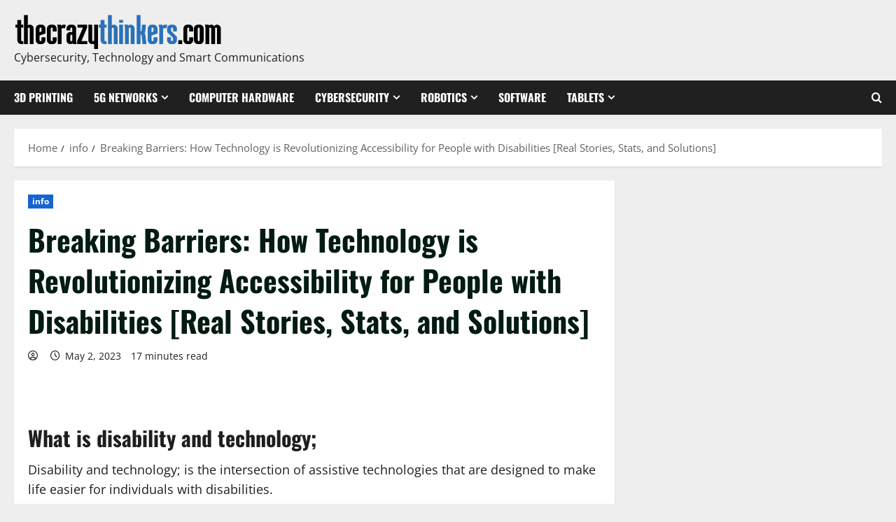

--- FILE ---
content_type: text/html; charset=UTF-8
request_url: https://thecrazythinkers.com/breaking-barriers-how-technology-is-revolutionizing-accessibility-for-people-with-disabilities-real-stories-stats-and-solutions/
body_size: 25959
content:
<!doctype html>
<html dir="ltr" lang="en-US" prefix="og: https://ogp.me/ns#">

<head>
  <meta charset="UTF-8">
  <meta name="viewport" content="width=device-width, initial-scale=1">
  <link rel="profile" href="http://gmpg.org/xfn/11">

  <title>Breaking Barriers: How Technology is Revolutionizing Accessibility for People with Disabilities [Real Stories, Stats, and Solutions] - thecrazythinkers.com (UPDATE 👍)</title>

		<!-- All in One SEO 4.9.3 - aioseo.com -->
	<meta name="description" content="What is disability and technology; Disability and technology; is the intersection of assistive technologies that are designed to make life easier for individuals with disabilities. Fact Description The need for assistive technology For individuals with physical, sensory, or cognitive impairments, there are different types of aids in software and hardware that can help them overcome" />
	<meta name="robots" content="max-image-preview:large" />
	<link rel="canonical" href="https://thecrazythinkers.com/breaking-barriers-how-technology-is-revolutionizing-accessibility-for-people-with-disabilities-real-stories-stats-and-solutions/" />
	<meta name="generator" content="All in One SEO (AIOSEO) 4.9.3" />
		<meta property="og:locale" content="en_US" />
		<meta property="og:site_name" content="thecrazythinkers.com - Cybersecurity, Technology and Smart Communications" />
		<meta property="og:type" content="article" />
		<meta property="og:title" content="Breaking Barriers: How Technology is Revolutionizing Accessibility for People with Disabilities [Real Stories, Stats, and Solutions] - thecrazythinkers.com (UPDATE 👍)" />
		<meta property="og:description" content="What is disability and technology; Disability and technology; is the intersection of assistive technologies that are designed to make life easier for individuals with disabilities. Fact Description The need for assistive technology For individuals with physical, sensory, or cognitive impairments, there are different types of aids in software and hardware that can help them overcome" />
		<meta property="og:url" content="https://thecrazythinkers.com/breaking-barriers-how-technology-is-revolutionizing-accessibility-for-people-with-disabilities-real-stories-stats-and-solutions/" />
		<meta property="og:image" content="https://thecrazythinkers.com/wp-content/uploads/2026/01/logo.webp" />
		<meta property="og:image:secure_url" content="https://thecrazythinkers.com/wp-content/uploads/2026/01/logo.webp" />
		<meta property="article:published_time" content="2023-05-02T08:24:17+00:00" />
		<meta property="article:modified_time" content="2023-05-02T08:43:03+00:00" />
		<meta name="twitter:card" content="summary_large_image" />
		<meta name="twitter:title" content="Breaking Barriers: How Technology is Revolutionizing Accessibility for People with Disabilities [Real Stories, Stats, and Solutions] - thecrazythinkers.com (UPDATE 👍)" />
		<meta name="twitter:description" content="What is disability and technology; Disability and technology; is the intersection of assistive technologies that are designed to make life easier for individuals with disabilities. Fact Description The need for assistive technology For individuals with physical, sensory, or cognitive impairments, there are different types of aids in software and hardware that can help them overcome" />
		<meta name="twitter:image" content="https://thecrazythinkers.com/wp-content/uploads/2026/01/logo.webp" />
		<!-- All in One SEO -->

<link rel="alternate" type="application/rss+xml" title="thecrazythinkers.com &raquo; Feed" href="https://thecrazythinkers.com/feed/" />
<link rel="alternate" title="oEmbed (JSON)" type="application/json+oembed" href="https://thecrazythinkers.com/wp-json/oembed/1.0/embed?url=https%3A%2F%2Fthecrazythinkers.com%2Fbreaking-barriers-how-technology-is-revolutionizing-accessibility-for-people-with-disabilities-real-stories-stats-and-solutions%2F" />
<link rel="alternate" title="oEmbed (XML)" type="text/xml+oembed" href="https://thecrazythinkers.com/wp-json/oembed/1.0/embed?url=https%3A%2F%2Fthecrazythinkers.com%2Fbreaking-barriers-how-technology-is-revolutionizing-accessibility-for-people-with-disabilities-real-stories-stats-and-solutions%2F&#038;format=xml" />
<style id='wp-img-auto-sizes-contain-inline-css' type='text/css'>
img:is([sizes=auto i],[sizes^="auto," i]){contain-intrinsic-size:3000px 1500px}
/*# sourceURL=wp-img-auto-sizes-contain-inline-css */
</style>

<link rel='stylesheet' id='morenews-font-oswald-css' href='https://thecrazythinkers.com/wp-content/themes/morenews/assets/fonts/css/oswald.css' type='text/css' media='all' />
<link rel='stylesheet' id='morenews-font-open-sans-css' href='https://thecrazythinkers.com/wp-content/themes/morenews/assets/fonts/css/open-sans.css' type='text/css' media='all' />
<link rel='stylesheet' id='aft-icons-css' href='https://thecrazythinkers.com/wp-content/themes/morenews/assets/icons/style.css?ver=6.9' type='text/css' media='all' />
<link rel='stylesheet' id='bootstrap-css' href='https://thecrazythinkers.com/wp-content/themes/morenews/assets/bootstrap/css/bootstrap.min.css?ver=6.9' type='text/css' media='all' />
<link rel='stylesheet' id='slick-css' href='https://thecrazythinkers.com/wp-content/themes/morenews/assets/slick/css/slick.min.css?ver=6.9' type='text/css' media='all' />
<link rel='stylesheet' id='sidr-css' href='https://thecrazythinkers.com/wp-content/themes/morenews/assets/sidr/css/jquery.sidr.dark.css?ver=6.9' type='text/css' media='all' />
<link rel='stylesheet' id='magnific-popup-css' href='https://thecrazythinkers.com/wp-content/themes/morenews/assets/magnific-popup/magnific-popup.css?ver=6.9' type='text/css' media='all' />
<link rel='stylesheet' id='morenews-style-css' href='https://thecrazythinkers.com/wp-content/themes/morenews/style.min.css?ver=3.8.11' type='text/css' media='all' />
<style id='morenews-style-inline-css' type='text/css'>
body.aft-dark-mode #sidr,body.aft-dark-mode,body.aft-dark-mode.custom-background,body.aft-dark-mode #af-preloader{background-color:#000000;} body.aft-default-mode #sidr,body.aft-default-mode #af-preloader,body.aft-default-mode{background-color:#eeeeee;} .frm_style_formidable-style.with_frm_style .frm_compact .frm_dropzone.dz-clickable .dz-message,.frm_style_formidable-style.with_frm_style input[type=submit],.frm_style_formidable-style.with_frm_style .frm_submit input[type=button],.frm_style_formidable-style.with_frm_style .frm_submit button,.frm_form_submit_style,.frm_style_formidable-style.with_frm_style .frm-edit-page-btn,.woocommerce #respond input#submit.disabled,.woocommerce #respond input#submit:disabled,.woocommerce #respond input#submit:disabled[disabled],.woocommerce a.button.disabled,.woocommerce a.button:disabled,.woocommerce a.button:disabled[disabled],.woocommerce button.button.disabled,.woocommerce button.button:disabled,.woocommerce button.button:disabled[disabled],.woocommerce input.button.disabled,.woocommerce input.button:disabled,.woocommerce input.button:disabled[disabled],.woocommerce #respond input#submit,.woocommerce a.button,.woocommerce button.button,.woocommerce input.button,.woocommerce #respond input#submit.alt,.woocommerce a.button.alt,.woocommerce button.button.alt,.woocommerce input.button.alt,.woocommerce-account .addresses .title .edit,:root .wc-block-featured-product__link :where(.wp-element-button,.wp-block-button__link),:root .wc-block-featured-category__link :where(.wp-element-button,.wp-block-button__link),hustle-button,button.wc-block-mini-cart__button,.wc-block-checkout .wp-block-button__link,.wp-block-button.wc-block-components-product-button .wp-block-button__link,.wc-block-grid__product-add-to-cart.wp-block-button .wp-block-button__link,body .wc-block-components-button,.wc-block-grid .wp-block-button__link,.woocommerce-notices-wrapper .button,body .woocommerce-notices-wrapper .button:hover,body.woocommerce .single_add_to_cart_button.button:hover,body.woocommerce a.button.add_to_cart_button:hover,.widget-title-fill-and-border .morenews-widget .wp-block-search__label,.widget-title-fill-and-border .morenews-widget .wp-block-group .wp-block-heading,.widget-title-fill-and-no-border .morenews-widget .wp-block-search__label,.widget-title-fill-and-no-border .morenews-widget .wp-block-group .wp-block-heading,.widget-title-fill-and-border .wp_post_author_widget .widget-title .header-after,.widget-title-fill-and-border .widget-title .heading-line,.widget-title-fill-and-border .aft-posts-tabs-panel .nav-tabs>li>a.active,.widget-title-fill-and-border .aft-main-banner-wrapper .widget-title .heading-line ,.widget-title-fill-and-no-border .wp_post_author_widget .widget-title .header-after,.widget-title-fill-and-no-border .widget-title .heading-line,.widget-title-fill-and-no-border .aft-posts-tabs-panel .nav-tabs>li>a.active,.widget-title-fill-and-no-border .aft-main-banner-wrapper .widget-title .heading-line,a.sidr-class-sidr-button-close,body.widget-title-border-bottom .header-after1 .heading-line-before,body.widget-title-border-bottom .widget-title .heading-line-before,.widget-title-border-center .morenews-widget .wp-block-search__label::after,.widget-title-border-center .morenews-widget .wp-block-group .wp-block-heading::after,.widget-title-border-center .wp_post_author_widget .widget-title .heading-line-before,.widget-title-border-center .aft-posts-tabs-panel .nav-tabs>li>a.active::after,.widget-title-border-center .wp_post_author_widget .widget-title .header-after::after,.widget-title-border-center .widget-title .heading-line-after,.widget-title-border-bottom .morenews-widget .wp-block-search__label::after,.widget-title-border-bottom .morenews-widget .wp-block-group .wp-block-heading::after,.widget-title-border-bottom .heading-line::before,.widget-title-border-bottom .wp-post-author-wrap .header-after::before,.widget-title-border-bottom .aft-posts-tabs-panel .nav-tabs>li>a.active span::after,.aft-dark-mode .is-style-fill a.wp-block-button__link:not(.has-background),.aft-default-mode .is-style-fill a.wp-block-button__link:not(.has-background),#reading-progress-bar,a.comment-reply-link,body.aft-default-mode .reply a,body.aft-dark-mode .reply a,.aft-popular-taxonomies-lists span::before ,#loader-wrapper div,span.heading-line::before,.wp-post-author-wrap .header-after::before,body.aft-dark-mode input[type="button"],body.aft-dark-mode input[type="reset"],body.aft-dark-mode input[type="submit"],body.aft-dark-mode .inner-suscribe input[type=submit],body.aft-default-mode input[type="button"],body.aft-default-mode input[type="reset"],body.aft-default-mode input[type="submit"],body.aft-default-mode .inner-suscribe input[type=submit],.woocommerce-product-search button[type="submit"],input.search-submit,.wp-block-search__button,.af-youtube-slider .af-video-wrap .af-bg-play i,.af-youtube-video-list .entry-header-yt-video-wrapper .af-yt-video-play i,.af-post-format i,body .btn-style1 a:visited,body .btn-style1 a,body span.post-page-numbers.current,body .morenews-pagination .nav-links .page-numbers.current,body #scroll-up,button,a.author-button.primary,.morenews-reaction-button .reaction-percentage,h3.morenews-subtitle:after,body article.sticky .read-single:before,.aft-readmore-wrapper a.aft-readmore:hover,body.aft-dark-mode .aft-readmore-wrapper a.aft-readmore:hover,footer.site-footer .aft-readmore-wrapper a.aft-readmore:hover,.aft-readmore-wrapper a.aft-readmore:hover,body .trending-posts-vertical .trending-no{background-color:#1665CF ;} div.wpforms-container-full button[type=submit]:hover,div.wpforms-container-full button[type=submit]:not(:hover):not(:active){background-color:#1665CF !important;} .grid-design-texts-over-image .aft-readmore-wrapper a.aft-readmore:hover,.aft-readmore-wrapper a.aft-readmore:hover,body.aft-dark-mode .aft-readmore-wrapper a.aft-readmore:hover,body.aft-default-mode .aft-readmore-wrapper a.aft-readmore:hover,a.author-button.primary,.morenews-post-badge,body.single .entry-header .aft-post-excerpt-and-meta .post-excerpt,body.aft-dark-mode.single span.tags-links a:hover,.morenews-pagination .nav-links .page-numbers.current,.aft-readmore-wrapper a.aft-readmore:hover,p.awpa-more-posts a:hover,.wp-post-author-meta .wp-post-author-meta-more-posts a.awpa-more-posts:hover{border-color:#1665CF ;} body:not(.rtl) .aft-popular-taxonomies-lists span::after{border-left-color:#1665CF ;} body.rtl .aft-popular-taxonomies-lists span::after{border-right-color:#1665CF ;} .widget-title-fill-and-no-border .morenews-widget .wp-block-search__label::after,.widget-title-fill-and-no-border .morenews-widget .wp-block-group .wp-block-heading::after,.widget-title-fill-and-no-border .aft-posts-tabs-panel .nav-tabs>li a.active::after,.widget-title-fill-and-no-border .morenews-widget .widget-title::before,.widget-title-fill-and-no-border .morenews-customizer .widget-title::before{border-top-color:#1665CF ;} .woocommerce div.product .woocommerce-tabs ul.tabs li.active,#scroll-up::after,.aft-dark-mode #loader,.aft-default-mode #loader{border-bottom-color:#1665CF ;} footer.site-footer .wp-calendar-nav a:hover,footer.site-footer .wp-block-latest-comments__comment-meta a:hover,.aft-dark-mode .tagcloud a:hover,.aft-dark-mode .widget ul.menu >li a:hover,.aft-dark-mode .widget > ul > li a:hover,.banner-exclusive-posts-wrapper a:hover,.list-style .read-title h3 a:hover,.grid-design-default .read-title h3 a:hover,body.aft-dark-mode .banner-exclusive-posts-wrapper a:hover,body.aft-dark-mode .banner-exclusive-posts-wrapper a:visited:hover,body.aft-default-mode .banner-exclusive-posts-wrapper a:hover,body.aft-default-mode .banner-exclusive-posts-wrapper a:visited:hover,body.wp-post-author-meta .awpa-display-name a:hover,.widget_text a ,.post-description a:not(.aft-readmore),.post-description a:not(.aft-readmore):visited,.wp_post_author_widget .wp-post-author-meta .awpa-display-name a:hover,.wp-post-author-meta .wp-post-author-meta-more-posts a.awpa-more-posts:hover,body.aft-default-mode .af-breadcrumbs a:hover,body.aft-dark-mode .af-breadcrumbs a:hover,body .wp-block-latest-comments li.wp-block-latest-comments__comment a:hover,body .site-footer .color-pad .read-title h3 a:hover,body.aft-dark-mode #secondary .morenews-widget ul[class*="wp-block-"] a:hover,body.aft-dark-mode #secondary .morenews-widget ol[class*="wp-block-"] a:hover,body.aft-dark-mode a.post-edit-link:hover,body.aft-default-mode #secondary .morenews-widget ul[class*="wp-block-"] a:hover,body.aft-default-mode #secondary .morenews-widget ol[class*="wp-block-"] a:hover,body.aft-default-mode a.post-edit-link:hover,body.aft-default-mode #secondary .widget > ul > li a:hover,body.aft-default-mode footer.comment-meta a:hover,body.aft-dark-mode footer.comment-meta a:hover,body.aft-default-mode .comment-form a:hover,body.aft-dark-mode .comment-form a:hover,body.aft-dark-mode .entry-content > .wp-block-tag-cloud a:not(.has-text-color):hover,body.aft-default-mode .entry-content > .wp-block-tag-cloud a:not(.has-text-color):hover,body.aft-dark-mode .entry-content .wp-block-archives-list.wp-block-archives a:not(.has-text-color):hover,body.aft-default-mode .entry-content .wp-block-archives-list.wp-block-archives a:not(.has-text-color):hover,body.aft-dark-mode .entry-content .wp-block-latest-posts a:not(.has-text-color):hover,body.aft-dark-mode .entry-content .wp-block-categories-list.wp-block-categories a:not(.has-text-color):hover,body.aft-default-mode .entry-content .wp-block-latest-posts a:not(.has-text-color):hover,body.aft-default-mode .entry-content .wp-block-categories-list.wp-block-categories a:not(.has-text-color):hover,.aft-default-mode .wp-block-archives-list.wp-block-archives a:not(.has-text-color):hover,.aft-default-mode .wp-block-latest-posts a:not(.has-text-color):hover,.aft-default-mode .wp-block-categories-list.wp-block-categories a:not(.has-text-color):hover,.aft-default-mode .wp-block-latest-comments li.wp-block-latest-comments__comment a:hover,.aft-dark-mode .wp-block-archives-list.wp-block-archives a:not(.has-text-color):hover,.aft-dark-mode .wp-block-latest-posts a:not(.has-text-color):hover,.aft-dark-mode .wp-block-categories-list.wp-block-categories a:not(.has-text-color):hover,.aft-dark-mode .wp-block-latest-comments li.wp-block-latest-comments__comment a:hover,body.aft-dark-mode .morenews-pagination .nav-links a.page-numbers:hover,body.aft-default-mode .morenews-pagination .nav-links a.page-numbers:hover,body.aft-default-mode .aft-popular-taxonomies-lists ul li a:hover ,body.aft-dark-mode .aft-popular-taxonomies-lists ul li a:hover,body.aft-dark-mode .wp-calendar-nav a,body .entry-content > .wp-block-heading:not(.has-link-color):not(.wp-block-post-title) a,body .entry-content > ul a,body .entry-content > ol a,body .entry-content > p:not(.has-link-color) a ,body.aft-default-mode p.logged-in-as a,body.aft-dark-mode p.logged-in-as a,body.aft-dark-mode .woocommerce-loop-product__title:hover,body.aft-default-mode .woocommerce-loop-product__title:hover,a:hover,p a,.stars a:active,.stars a:focus,.morenews-widget.widget_text a,a.author-website:hover,.author-box-content a.author-posts-link:hover,body .morenews-sponsor a,body .morenews-source a,body.aft-default-mode .wp-block-latest-comments li.wp-block-latest-comments__comment a:hover,body.aft-dark-mode .wp-block-latest-comments li.wp-block-latest-comments__comment a:hover,.entry-content .wp-block-latest-comments a:not(.has-text-color):hover,.wc-block-grid__product .wc-block-grid__product-link:focus,body.aft-default-mode .entry-content .wp-block-heading:not(.has-link-color):not(.wp-block-post-title) a,body.aft-dark-mode .entry-content .wp-block-heading:not(.has-link-color):not(.wp-block-post-title) a,body.aft-default-mode .comment-content a,body.aft-dark-mode .comment-content a,body.aft-default-mode .post-excerpt a,body.aft-dark-mode .post-excerpt a,body.aft-default-mode .wp-block-tag-cloud a:hover,body.aft-default-mode .tagcloud a:hover,body.aft-default-mode.single span.tags-links a:hover,body.aft-default-mode p.awpa-more-posts a:hover,body.aft-default-mode p.awpa-website a:hover ,body.aft-default-mode .wp-post-author-meta h4 a:hover,body.aft-default-mode .widget ul.menu >li a:hover,body.aft-default-mode .widget > ul > li a:hover,body.aft-default-mode .nav-links a:hover,body.aft-default-mode ul.trail-items li a:hover,body.aft-dark-mode .wp-block-tag-cloud a:hover,body.aft-dark-mode .tagcloud a:hover,body.aft-dark-mode.single span.tags-links a:hover,body.aft-dark-mode p.awpa-more-posts a:hover,body.aft-dark-mode p.awpa-website a:hover ,body.aft-dark-mode .widget ul.menu >li a:hover,body.aft-dark-mode .nav-links a:hover,body.aft-dark-mode ul.trail-items li a:hover{color:#1665CF ;} @media only screen and (min-width:992px){body.aft-default-mode .morenews-header .main-navigation .menu-desktop > ul > li:hover > a:before,body.aft-default-mode .morenews-header .main-navigation .menu-desktop > ul > li.current-menu-item > a:before{background-color:#1665CF ;} } .woocommerce-product-search button[type="submit"],input.search-submit{background-color:#1665CF ;} .aft-dark-mode .entry-content a:hover,.aft-dark-mode .entry-content a:focus,.aft-dark-mode .entry-content a:active,.wp-calendar-nav a,#wp-calendar tbody td a,body.aft-dark-mode #wp-calendar tbody td#today,body.aft-default-mode #wp-calendar tbody td#today,body.aft-default-mode .entry-content .wp-block-heading:not(.has-link-color):not(.wp-block-post-title) a,body.aft-dark-mode .entry-content .wp-block-heading:not(.has-link-color):not(.wp-block-post-title) a,body .entry-content > ul a,body .entry-content > ul a:visited,body .entry-content > ol a,body .entry-content > ol a:visited,body .entry-content > p:not(.has-link-color) a,body .entry-content > p:not(.has-link-color) a:visited{color:#1665CF ;} .woocommerce-product-search button[type="submit"],input.search-submit,body.single span.tags-links a:hover,body .entry-content .wp-block-heading:not(.has-link-color):not(.wp-block-post-title) a,body .entry-content > ul a,body .entry-content > ul a:visited,body .entry-content > ol a,body .entry-content > ol a:visited,body .entry-content > p:not(.has-link-color) a,body .entry-content > p:not(.has-link-color) a:visited{border-color:#1665CF ;} @media only screen and (min-width:993px){.main-navigation .menu-desktop > li.current-menu-item::after,.main-navigation .menu-desktop > ul > li.current-menu-item::after,.main-navigation .menu-desktop > li::after,.main-navigation .menu-desktop > ul > li::after{background-color:#1665CF ;} } .site-branding .site-title{font-family:'Oswald','Noto Sans','Noto Sans CJK SC','Noto Sans JP','Noto Sans KR',system-ui,-apple-system,'Segoe UI',Roboto,'Helvetica Neue',Arial,sans-serif,'Apple Color Emoji','Segoe UI Emoji','Segoe UI Symbol';} body,button,input,select,optgroup,.cat-links li a,.min-read,.af-social-contacts .social-widget-menu .screen-reader-text,textarea{font-family:'Open Sans','Noto Sans','Noto Sans CJK SC','Noto Sans JP','Noto Sans KR',system-ui,-apple-system,'Segoe UI',Roboto,'Helvetica Neue',Arial,sans-serif,'Apple Color Emoji','Segoe UI Emoji','Segoe UI Symbol';} .wp-block-tag-cloud a,.tagcloud a,body span.hustle-title,.wp-block-blockspare-blockspare-tabs .bs-tabs-title-list li a.bs-tab-title,.navigation.post-navigation .nav-links a,div.custom-menu-link > a,.exclusive-posts .exclusive-now span,.aft-popular-taxonomies-lists span,.exclusive-posts a,.aft-posts-tabs-panel .nav-tabs>li>a,.widget-title-border-bottom .aft-posts-tabs-panel .nav-tabs>li>a,.nav-tabs>li,.widget ul ul li,.widget ul.menu >li ,.widget > ul > li,.wp-block-search__label,.wp-block-latest-posts.wp-block-latest-posts__list li,.wp-block-latest-comments li.wp-block-latest-comments__comment,.wp-block-group ul li a,.main-navigation ul li a,h1,h2,h3,h4,h5,h6{font-family:'Oswald','Noto Sans','Noto Sans CJK SC','Noto Sans JP','Noto Sans KR',system-ui,-apple-system,'Segoe UI',Roboto,'Helvetica Neue',Arial,sans-serif,'Apple Color Emoji','Segoe UI Emoji','Segoe UI Symbol';} .container-wrapper .elementor{max-width:100%;} .full-width-content .elementor-section-stretched,.align-content-left .elementor-section-stretched,.align-content-right .elementor-section-stretched{max-width:100%;left:0 !important;}
/*# sourceURL=morenews-style-inline-css */
</style>
<script type="text/javascript" src="https://thecrazythinkers.com/wp-includes/js/jquery/jquery.min.js?ver=3.7.1" id="jquery-core-js"></script>
<script type="text/javascript" src="https://thecrazythinkers.com/wp-content/themes/morenews/assets/jquery.cookie.js?ver=6.9" id="jquery-cookie-js"></script>
<script type="text/javascript" src="https://thecrazythinkers.com/wp-content/themes/morenews/assets/background-script.js?ver=3.8.11" id="morenews-background-script-js"></script>
<link rel="https://api.w.org/" href="https://thecrazythinkers.com/wp-json/" /><link rel="alternate" title="JSON" type="application/json" href="https://thecrazythinkers.com/wp-json/wp/v2/posts/9522" /><link rel="EditURI" type="application/rsd+xml" title="RSD" href="https://thecrazythinkers.com/xmlrpc.php?rsd" />
<meta name="generator" content="WordPress 6.9" />
<link rel='shortlink' href='https://thecrazythinkers.com/?p=9522' />
<script type="application/ld+json">{
                                        "@context": "https://schema.org",
                                        "@type": "HowTo",
                                        "name": "Embracing Your Disability with New Technologies: A Step-by-Step Tutorial",
                                        "description": "Disability and technology; is the intersection of assistive technologies that are designed to make life easier for individuals with disabilities.",
                                        "step": [{
                                            "@type": "HowToStep",
                                            "name": "Step 1: Assess Your Needs",
                                            "text": "Before exploring new technologies, it's important to identify specific needs related to your disability. Consultation from medical professionals is important in defining what areas in particular need improvement or management assistance."
                                        },{
                                            "@type": "HowToStep",
                                            "name": "Step 2: Consider Mobility Aids",
                                            "text": "Mobility is often impacted by physical impairment associated with age, accidents or neuromuscular diseases . With advanced technology concerning mobility-challenged individuals being made more comfortable now , utilizing mobility aid solutions renders good results while increasing comfortability levels at home."
                                        },{
                                            "@type": "HowToStep",
                                            "name": "Step 3: Explore Assistive Technologies",
                                            "text": "Assistive technologies like speech-to-text recognition software , artificial limbs (prosthetics), braille readers—designed specifically handicapped individuals to operate computers or smartphones with relative easeare also widely available. These types of assistive technologies allow disabled individuals the freedom and Ability to work remotely from anywhere in the world!"
                                        },{
                                            "@type": "HowToStep",
                                            "name": "Step 4: Improve Home Accessibility",
                                            "text": "People with disabilities often face challenges that require having tools and equipment specially designed for them at home. Adjustable height settings beds such as those used by hospital patients are made more appealing aesthetically for use increasingly amongst persons who are elderly or have chronic conditions."
                                        }]
                                        }
                                    </script><!-- Google tag (gtag.js) -->
<script async src="https://www.googletagmanager.com/gtag/js?id=G-X3Q3827RSW"></script>
<script>
  window.dataLayer = window.dataLayer || [];
  function gtag(){dataLayer.push(arguments);}
  gtag('js', new Date());

  gtag('config', 'G-X3Q3827RSW');
</script>

    <style type="text/css">
            .site-title a,
      .site-header .site-branding .site-title a:visited,
      .site-header .site-branding .site-title a:hover,
      .site-description {
        color: #1f1f1f      }

      body.aft-dark-mode .site-title a,
      body.aft-dark-mode .site-header .site-branding .site-title a:visited,
      body.aft-dark-mode .site-header .site-branding .site-title a:hover,
      body.aft-dark-mode .site-description {
        color: #ffffff;
      }

      .header-layout-3 .site-header .site-branding .site-title,
      .site-branding .site-title {
        font-size: 50px;
      }

      @media only screen and (max-width: 640px) {
        .site-branding .site-title {
          font-size: 2.75rem;

        }
      }

      /* @media only screen and (max-width: 375px) {
                    .site-branding .site-title {
                        font-size: 32px;

                    }
                } */

          </style>
<link rel="icon" href="https://thecrazythinkers.com/wp-content/uploads/2023/04/cropped-thecrazythinkers-100x100.webp" sizes="32x32" />
<link rel="icon" href="https://thecrazythinkers.com/wp-content/uploads/2023/04/cropped-thecrazythinkers-300x300.webp" sizes="192x192" />
<link rel="apple-touch-icon" href="https://thecrazythinkers.com/wp-content/uploads/2023/04/cropped-thecrazythinkers-300x300.webp" />
<meta name="msapplication-TileImage" content="https://thecrazythinkers.com/wp-content/uploads/2023/04/cropped-thecrazythinkers-300x300.webp" />
		<style type="text/css" id="wp-custom-css">
			.site-title{ display:none;}		</style>
		<style id='global-styles-inline-css' type='text/css'>
:root{--wp--preset--aspect-ratio--square: 1;--wp--preset--aspect-ratio--4-3: 4/3;--wp--preset--aspect-ratio--3-4: 3/4;--wp--preset--aspect-ratio--3-2: 3/2;--wp--preset--aspect-ratio--2-3: 2/3;--wp--preset--aspect-ratio--16-9: 16/9;--wp--preset--aspect-ratio--9-16: 9/16;--wp--preset--color--black: #000000;--wp--preset--color--cyan-bluish-gray: #abb8c3;--wp--preset--color--white: #ffffff;--wp--preset--color--pale-pink: #f78da7;--wp--preset--color--vivid-red: #cf2e2e;--wp--preset--color--luminous-vivid-orange: #ff6900;--wp--preset--color--luminous-vivid-amber: #fcb900;--wp--preset--color--light-green-cyan: #7bdcb5;--wp--preset--color--vivid-green-cyan: #00d084;--wp--preset--color--pale-cyan-blue: #8ed1fc;--wp--preset--color--vivid-cyan-blue: #0693e3;--wp--preset--color--vivid-purple: #9b51e0;--wp--preset--gradient--vivid-cyan-blue-to-vivid-purple: linear-gradient(135deg,rgb(6,147,227) 0%,rgb(155,81,224) 100%);--wp--preset--gradient--light-green-cyan-to-vivid-green-cyan: linear-gradient(135deg,rgb(122,220,180) 0%,rgb(0,208,130) 100%);--wp--preset--gradient--luminous-vivid-amber-to-luminous-vivid-orange: linear-gradient(135deg,rgb(252,185,0) 0%,rgb(255,105,0) 100%);--wp--preset--gradient--luminous-vivid-orange-to-vivid-red: linear-gradient(135deg,rgb(255,105,0) 0%,rgb(207,46,46) 100%);--wp--preset--gradient--very-light-gray-to-cyan-bluish-gray: linear-gradient(135deg,rgb(238,238,238) 0%,rgb(169,184,195) 100%);--wp--preset--gradient--cool-to-warm-spectrum: linear-gradient(135deg,rgb(74,234,220) 0%,rgb(151,120,209) 20%,rgb(207,42,186) 40%,rgb(238,44,130) 60%,rgb(251,105,98) 80%,rgb(254,248,76) 100%);--wp--preset--gradient--blush-light-purple: linear-gradient(135deg,rgb(255,206,236) 0%,rgb(152,150,240) 100%);--wp--preset--gradient--blush-bordeaux: linear-gradient(135deg,rgb(254,205,165) 0%,rgb(254,45,45) 50%,rgb(107,0,62) 100%);--wp--preset--gradient--luminous-dusk: linear-gradient(135deg,rgb(255,203,112) 0%,rgb(199,81,192) 50%,rgb(65,88,208) 100%);--wp--preset--gradient--pale-ocean: linear-gradient(135deg,rgb(255,245,203) 0%,rgb(182,227,212) 50%,rgb(51,167,181) 100%);--wp--preset--gradient--electric-grass: linear-gradient(135deg,rgb(202,248,128) 0%,rgb(113,206,126) 100%);--wp--preset--gradient--midnight: linear-gradient(135deg,rgb(2,3,129) 0%,rgb(40,116,252) 100%);--wp--preset--font-size--small: 13px;--wp--preset--font-size--medium: 20px;--wp--preset--font-size--large: 36px;--wp--preset--font-size--x-large: 42px;--wp--preset--spacing--20: 0.44rem;--wp--preset--spacing--30: 0.67rem;--wp--preset--spacing--40: 1rem;--wp--preset--spacing--50: 1.5rem;--wp--preset--spacing--60: 2.25rem;--wp--preset--spacing--70: 3.38rem;--wp--preset--spacing--80: 5.06rem;--wp--preset--shadow--natural: 6px 6px 9px rgba(0, 0, 0, 0.2);--wp--preset--shadow--deep: 12px 12px 50px rgba(0, 0, 0, 0.4);--wp--preset--shadow--sharp: 6px 6px 0px rgba(0, 0, 0, 0.2);--wp--preset--shadow--outlined: 6px 6px 0px -3px rgb(255, 255, 255), 6px 6px rgb(0, 0, 0);--wp--preset--shadow--crisp: 6px 6px 0px rgb(0, 0, 0);}:root { --wp--style--global--content-size: 930px;--wp--style--global--wide-size: 1400px; }:where(body) { margin: 0; }.wp-site-blocks > .alignleft { float: left; margin-right: 2em; }.wp-site-blocks > .alignright { float: right; margin-left: 2em; }.wp-site-blocks > .aligncenter { justify-content: center; margin-left: auto; margin-right: auto; }:where(.wp-site-blocks) > * { margin-block-start: 24px; margin-block-end: 0; }:where(.wp-site-blocks) > :first-child { margin-block-start: 0; }:where(.wp-site-blocks) > :last-child { margin-block-end: 0; }:root { --wp--style--block-gap: 24px; }:root :where(.is-layout-flow) > :first-child{margin-block-start: 0;}:root :where(.is-layout-flow) > :last-child{margin-block-end: 0;}:root :where(.is-layout-flow) > *{margin-block-start: 24px;margin-block-end: 0;}:root :where(.is-layout-constrained) > :first-child{margin-block-start: 0;}:root :where(.is-layout-constrained) > :last-child{margin-block-end: 0;}:root :where(.is-layout-constrained) > *{margin-block-start: 24px;margin-block-end: 0;}:root :where(.is-layout-flex){gap: 24px;}:root :where(.is-layout-grid){gap: 24px;}.is-layout-flow > .alignleft{float: left;margin-inline-start: 0;margin-inline-end: 2em;}.is-layout-flow > .alignright{float: right;margin-inline-start: 2em;margin-inline-end: 0;}.is-layout-flow > .aligncenter{margin-left: auto !important;margin-right: auto !important;}.is-layout-constrained > .alignleft{float: left;margin-inline-start: 0;margin-inline-end: 2em;}.is-layout-constrained > .alignright{float: right;margin-inline-start: 2em;margin-inline-end: 0;}.is-layout-constrained > .aligncenter{margin-left: auto !important;margin-right: auto !important;}.is-layout-constrained > :where(:not(.alignleft):not(.alignright):not(.alignfull)){max-width: var(--wp--style--global--content-size);margin-left: auto !important;margin-right: auto !important;}.is-layout-constrained > .alignwide{max-width: var(--wp--style--global--wide-size);}body .is-layout-flex{display: flex;}.is-layout-flex{flex-wrap: wrap;align-items: center;}.is-layout-flex > :is(*, div){margin: 0;}body .is-layout-grid{display: grid;}.is-layout-grid > :is(*, div){margin: 0;}body{padding-top: 0px;padding-right: 0px;padding-bottom: 0px;padding-left: 0px;}a:where(:not(.wp-element-button)){text-decoration: none;}:root :where(.wp-element-button, .wp-block-button__link){background-color: #32373c;border-radius: 0;border-width: 0;color: #fff;font-family: inherit;font-size: inherit;font-style: inherit;font-weight: inherit;letter-spacing: inherit;line-height: inherit;padding-top: calc(0.667em + 2px);padding-right: calc(1.333em + 2px);padding-bottom: calc(0.667em + 2px);padding-left: calc(1.333em + 2px);text-decoration: none;text-transform: inherit;}.has-black-color{color: var(--wp--preset--color--black) !important;}.has-cyan-bluish-gray-color{color: var(--wp--preset--color--cyan-bluish-gray) !important;}.has-white-color{color: var(--wp--preset--color--white) !important;}.has-pale-pink-color{color: var(--wp--preset--color--pale-pink) !important;}.has-vivid-red-color{color: var(--wp--preset--color--vivid-red) !important;}.has-luminous-vivid-orange-color{color: var(--wp--preset--color--luminous-vivid-orange) !important;}.has-luminous-vivid-amber-color{color: var(--wp--preset--color--luminous-vivid-amber) !important;}.has-light-green-cyan-color{color: var(--wp--preset--color--light-green-cyan) !important;}.has-vivid-green-cyan-color{color: var(--wp--preset--color--vivid-green-cyan) !important;}.has-pale-cyan-blue-color{color: var(--wp--preset--color--pale-cyan-blue) !important;}.has-vivid-cyan-blue-color{color: var(--wp--preset--color--vivid-cyan-blue) !important;}.has-vivid-purple-color{color: var(--wp--preset--color--vivid-purple) !important;}.has-black-background-color{background-color: var(--wp--preset--color--black) !important;}.has-cyan-bluish-gray-background-color{background-color: var(--wp--preset--color--cyan-bluish-gray) !important;}.has-white-background-color{background-color: var(--wp--preset--color--white) !important;}.has-pale-pink-background-color{background-color: var(--wp--preset--color--pale-pink) !important;}.has-vivid-red-background-color{background-color: var(--wp--preset--color--vivid-red) !important;}.has-luminous-vivid-orange-background-color{background-color: var(--wp--preset--color--luminous-vivid-orange) !important;}.has-luminous-vivid-amber-background-color{background-color: var(--wp--preset--color--luminous-vivid-amber) !important;}.has-light-green-cyan-background-color{background-color: var(--wp--preset--color--light-green-cyan) !important;}.has-vivid-green-cyan-background-color{background-color: var(--wp--preset--color--vivid-green-cyan) !important;}.has-pale-cyan-blue-background-color{background-color: var(--wp--preset--color--pale-cyan-blue) !important;}.has-vivid-cyan-blue-background-color{background-color: var(--wp--preset--color--vivid-cyan-blue) !important;}.has-vivid-purple-background-color{background-color: var(--wp--preset--color--vivid-purple) !important;}.has-black-border-color{border-color: var(--wp--preset--color--black) !important;}.has-cyan-bluish-gray-border-color{border-color: var(--wp--preset--color--cyan-bluish-gray) !important;}.has-white-border-color{border-color: var(--wp--preset--color--white) !important;}.has-pale-pink-border-color{border-color: var(--wp--preset--color--pale-pink) !important;}.has-vivid-red-border-color{border-color: var(--wp--preset--color--vivid-red) !important;}.has-luminous-vivid-orange-border-color{border-color: var(--wp--preset--color--luminous-vivid-orange) !important;}.has-luminous-vivid-amber-border-color{border-color: var(--wp--preset--color--luminous-vivid-amber) !important;}.has-light-green-cyan-border-color{border-color: var(--wp--preset--color--light-green-cyan) !important;}.has-vivid-green-cyan-border-color{border-color: var(--wp--preset--color--vivid-green-cyan) !important;}.has-pale-cyan-blue-border-color{border-color: var(--wp--preset--color--pale-cyan-blue) !important;}.has-vivid-cyan-blue-border-color{border-color: var(--wp--preset--color--vivid-cyan-blue) !important;}.has-vivid-purple-border-color{border-color: var(--wp--preset--color--vivid-purple) !important;}.has-vivid-cyan-blue-to-vivid-purple-gradient-background{background: var(--wp--preset--gradient--vivid-cyan-blue-to-vivid-purple) !important;}.has-light-green-cyan-to-vivid-green-cyan-gradient-background{background: var(--wp--preset--gradient--light-green-cyan-to-vivid-green-cyan) !important;}.has-luminous-vivid-amber-to-luminous-vivid-orange-gradient-background{background: var(--wp--preset--gradient--luminous-vivid-amber-to-luminous-vivid-orange) !important;}.has-luminous-vivid-orange-to-vivid-red-gradient-background{background: var(--wp--preset--gradient--luminous-vivid-orange-to-vivid-red) !important;}.has-very-light-gray-to-cyan-bluish-gray-gradient-background{background: var(--wp--preset--gradient--very-light-gray-to-cyan-bluish-gray) !important;}.has-cool-to-warm-spectrum-gradient-background{background: var(--wp--preset--gradient--cool-to-warm-spectrum) !important;}.has-blush-light-purple-gradient-background{background: var(--wp--preset--gradient--blush-light-purple) !important;}.has-blush-bordeaux-gradient-background{background: var(--wp--preset--gradient--blush-bordeaux) !important;}.has-luminous-dusk-gradient-background{background: var(--wp--preset--gradient--luminous-dusk) !important;}.has-pale-ocean-gradient-background{background: var(--wp--preset--gradient--pale-ocean) !important;}.has-electric-grass-gradient-background{background: var(--wp--preset--gradient--electric-grass) !important;}.has-midnight-gradient-background{background: var(--wp--preset--gradient--midnight) !important;}.has-small-font-size{font-size: var(--wp--preset--font-size--small) !important;}.has-medium-font-size{font-size: var(--wp--preset--font-size--medium) !important;}.has-large-font-size{font-size: var(--wp--preset--font-size--large) !important;}.has-x-large-font-size{font-size: var(--wp--preset--font-size--x-large) !important;}
/*# sourceURL=global-styles-inline-css */
</style>
</head>

<body class="wp-singular post-template-default single single-post postid-9522 single-format-standard wp-custom-logo wp-embed-responsive wp-theme-morenews  aft-sticky-header aft-default-mode aft-header-layout-side header-image-default widget-title-border-bottom default-content-layout single-content-mode-default single-post-title-boxed align-content-left af-wide-layout">
  
  
  <div id="page" class="site af-whole-wrapper">
    <a class="skip-link screen-reader-text" href="#content">Skip to content</a>

    
    <header id="masthead" class="header-layout-side morenews-header">
      <div class="af-middle-header " >
  <div class="container-wrapper">

        <div class="af-middle-container">
      <div class="logo">
            <div class="site-branding ">
      <a href="https://thecrazythinkers.com/" class="custom-logo-link" rel="home"><img width="300" height="50" src="https://thecrazythinkers.com/wp-content/uploads/2026/01/logo.webp" class="custom-logo" alt="thecrazythinkers.com" decoding="async" loading="lazy" /></a>        <p class="site-title font-family-1">
          <a href="https://thecrazythinkers.com/" class="site-title-anchor" rel="home">thecrazythinkers.com</a>
        </p>
      
              <p class="site-description">Cybersecurity, Technology and Smart Communications</p>
          </div>

          </div>
          </div>
  </div>
</div>
<div id="main-navigation-bar" class="af-bottom-header">
  <div class="container-wrapper">
    <div class="bottom-bar-flex">
      <div class="offcanvas-navigaiton">
                <div class="af-bottom-head-nav">
              <div class="navigation-container">
      <nav class="main-navigation clearfix">

        <span class="toggle-menu" >
          <a href="#" role="button" class="aft-void-menu" aria-controls="primary-menu" aria-expanded="false">
            <span class="screen-reader-text">
              Primary Menu            </span>
            <i class="ham"></i>
          </a>
        </span>


        <div class="menu main-menu menu-desktop show-menu-border"><ul id="primary-menu" class="menu"><li id="menu-item-49" class="menu-item menu-item-type-taxonomy menu-item-object-category menu-item-49"><a href="https://thecrazythinkers.com/category/3d-printing/">3D Printing</a></li>
<li id="menu-item-50" class="menu-item menu-item-type-taxonomy menu-item-object-category menu-item-has-children menu-item-50"><a href="https://thecrazythinkers.com/category/5g-networks/">5G Networks</a>
<ul class="sub-menu">
	<li id="menu-item-51" class="menu-item menu-item-type-taxonomy menu-item-object-category menu-item-51"><a href="https://thecrazythinkers.com/category/artificial-intelligence/">Artificial Intelligence</a></li>
	<li id="menu-item-52" class="menu-item menu-item-type-taxonomy menu-item-object-category menu-item-52"><a href="https://thecrazythinkers.com/category/augmented-reality/">Augmented Reality</a></li>
	<li id="menu-item-53" class="menu-item menu-item-type-taxonomy menu-item-object-category menu-item-53"><a href="https://thecrazythinkers.com/category/autonomous-vehicles/">Autonomous Vehicles</a></li>
	<li id="menu-item-54" class="menu-item menu-item-type-taxonomy menu-item-object-category menu-item-54"><a href="https://thecrazythinkers.com/category/blockchain/">Blockchain</a></li>
	<li id="menu-item-55" class="menu-item menu-item-type-taxonomy menu-item-object-category menu-item-55"><a href="https://thecrazythinkers.com/category/cloud-computing/">Cloud Computing</a></li>
</ul>
</li>
<li id="menu-item-56" class="menu-item menu-item-type-taxonomy menu-item-object-category menu-item-56"><a href="https://thecrazythinkers.com/category/computer-hardware/">Computer Hardware</a></li>
<li id="menu-item-57" class="menu-item menu-item-type-taxonomy menu-item-object-category menu-item-has-children menu-item-57"><a href="https://thecrazythinkers.com/category/cybersecurity/">Cybersecurity</a>
<ul class="sub-menu">
	<li id="menu-item-58" class="menu-item menu-item-type-taxonomy menu-item-object-category menu-item-58"><a href="https://thecrazythinkers.com/category/data-science/">Data Science</a></li>
	<li id="menu-item-59" class="menu-item menu-item-type-taxonomy menu-item-object-category menu-item-59"><a href="https://thecrazythinkers.com/category/drones/">Drones</a></li>
	<li id="menu-item-60" class="menu-item menu-item-type-taxonomy menu-item-object-category current-post-ancestor current-menu-parent current-post-parent menu-item-60"><a href="https://thecrazythinkers.com/category/info/">info</a></li>
	<li id="menu-item-61" class="menu-item menu-item-type-taxonomy menu-item-object-category menu-item-61"><a href="https://thecrazythinkers.com/category/internet-of-things/">Internet of Things</a></li>
</ul>
</li>
<li id="menu-item-62" class="menu-item menu-item-type-taxonomy menu-item-object-category menu-item-has-children menu-item-62"><a href="https://thecrazythinkers.com/category/robotics/">Robotics</a>
<ul class="sub-menu">
	<li id="menu-item-63" class="menu-item menu-item-type-taxonomy menu-item-object-category menu-item-63"><a href="https://thecrazythinkers.com/category/smart-home/">Smart Home</a></li>
	<li id="menu-item-64" class="menu-item menu-item-type-taxonomy menu-item-object-category menu-item-64"><a href="https://thecrazythinkers.com/category/smartphones/">Smartphones</a></li>
</ul>
</li>
<li id="menu-item-65" class="menu-item menu-item-type-taxonomy menu-item-object-category menu-item-65"><a href="https://thecrazythinkers.com/category/software/">Software</a></li>
<li id="menu-item-66" class="menu-item menu-item-type-taxonomy menu-item-object-category menu-item-has-children menu-item-66"><a href="https://thecrazythinkers.com/category/tablets/">Tablets</a>
<ul class="sub-menu">
	<li id="menu-item-67" class="menu-item menu-item-type-taxonomy menu-item-object-category menu-item-67"><a href="https://thecrazythinkers.com/category/video-games/">Video Games</a></li>
	<li id="menu-item-68" class="menu-item menu-item-type-taxonomy menu-item-object-category menu-item-has-children menu-item-68"><a href="https://thecrazythinkers.com/category/virtual-reality/">Virtual Reality</a>
	<ul class="sub-menu">
		<li id="menu-item-69" class="menu-item menu-item-type-taxonomy menu-item-object-category menu-item-69"><a href="https://thecrazythinkers.com/category/wearables/">Wearables</a></li>
	</ul>
</li>
</ul>
</li>
</ul></div>      </nav>
    </div>


          </div>
      </div>
      <div class="search-watch">
                  <div class="af-search-wrap">
      <div class="search-overlay" aria-label="Open search form">
        <a href="#" title="Search" class="search-icon" aria-label="Open search form">
          <i class="fa fa-search"></i>
        </a>
        <div class="af-search-form">
          <form role="search" method="get" class="search-form" action="https://thecrazythinkers.com/">
				<label>
					<span class="screen-reader-text">Search for:</span>
					<input type="search" class="search-field" placeholder="Search &hellip;" value="" name="s" />
				</label>
				<input type="submit" class="search-submit" value="Search" />
			</form>          <!-- Live Search Results -->
          <div id="af-live-search-results"></div>
        </div>
      </div>
    </div>

            
          </div>
    </div>
  </div>
</div>
    </header>

    <!-- end slider-section -->
  
                    <div class="aft-main-breadcrumb-wrapper container-wrapper">
              <div class="af-breadcrumbs font-family-1 color-pad">

      <div role="navigation" aria-label="Breadcrumbs" class="breadcrumb-trail breadcrumbs" itemprop="breadcrumb"><ul class="trail-items" itemscope itemtype="http://schema.org/BreadcrumbList"><meta name="numberOfItems" content="3" /><meta name="itemListOrder" content="Ascending" /><li itemprop="itemListElement" itemscope itemtype="http://schema.org/ListItem" class="trail-item trail-begin"><a href="https://thecrazythinkers.com/" rel="home" itemprop="item"><span itemprop="name">Home</span></a><meta itemprop="position" content="1" /></li><li itemprop="itemListElement" itemscope itemtype="http://schema.org/ListItem" class="trail-item"><a href="https://thecrazythinkers.com/category/info/" itemprop="item"><span itemprop="name">info</span></a><meta itemprop="position" content="2" /></li><li itemprop="itemListElement" itemscope itemtype="http://schema.org/ListItem" class="trail-item trail-end"><a href="https://thecrazythinkers.com/breaking-barriers-how-technology-is-revolutionizing-accessibility-for-people-with-disabilities-real-stories-stats-and-solutions/" itemprop="item"><span itemprop="name">Breaking Barriers: How Technology is Revolutionizing Accessibility for People with Disabilities [Real Stories, Stats, and Solutions]</span></a><meta itemprop="position" content="3" /></li></ul></div>
    </div>
          </div>
      
      <div id="content" class="container-wrapper">
      <div class="section-block-upper">
    <div id="primary" class="content-area">
        <main id="main" class="site-main">
                            <article id="post-9522" class="af-single-article post-9522 post type-post status-publish format-standard has-post-thumbnail hentry category-info">

                    <div class="entry-content-wrap read-single social-after-title">

                                <header class="entry-header pos-rel">
            <div class="read-details">
                <div class="entry-header-details af-cat-widget-carousel">
                    
                        <div class="figure-categories read-categories figure-categories-bg categories-inside-image">
                                                        <ul class="cat-links"><li class="meta-category">
                             <a class="morenews-categories category-color-1" href="https://thecrazythinkers.com/category/info/" aria-label="info">
                                 info
                             </a>
                        </li></ul>                        </div>
                                        <h1 class="entry-title">Breaking Barriers: How Technology is Revolutionizing Accessibility for People with Disabilities [Real Stories, Stats, and Solutions]</h1>


                    <div class="aft-post-excerpt-and-meta color-pad">
                                                
                        <div class="entry-meta author-links">

                            


                            <span class="item-metadata posts-author byline">
                                            <i class="far fa-user-circle"></i>
                          <a href="https://thecrazythinkers.com/author/">
                    </a>
                    </span>
            

                            <span class="item-metadata posts-date">
                    <i class="far fa-clock" aria-hidden="true"></i>
                    May 2, 2023                </span>
            


                            <span class="min-read">17 minutes read</span>                              <div class="aft-comment-view-share">
      </div>
                              
                        </div>
                    </div>
                </div>
            </div>



        </header><!-- .entry-header -->




        <!-- end slider-section -->
                                
                                                        <div class="read-img pos-rel">
                                            <div class="post-thumbnail full-width-image original">
          <img src='[data-uri]' data-src='https://thecrazythinkers.com/wp-content/uploads/2023/05/tamlier_unsplash_Breaking-Barriers-3A-How-Technology-is-Revolutionizing-Accessibility-for-People-with-Disabilities--5BReal-Stories-2C-Stats-2C-and-Solutions-5D_1683016001.webp' data-srcset='https://thecrazythinkers.com/wp-content/uploads/2023/05/tamlier_unsplash_Breaking-Barriers-3A-How-Technology-is-Revolutionizing-Accessibility-for-People-with-Disabilities--5BReal-Stories-2C-Stats-2C-and-Solutions-5D_1683016001.webp 870w, https://thecrazythinkers.com/wp-content/uploads/2023/05/tamlier_unsplash_Breaking-Barriers-3A-How-Technology-is-Revolutionizing-Accessibility-for-People-with-Disabilities--5BReal-Stories-2C-Stats-2C-and-Solutions-5D_1683016001-300x138.webp 300w, https://thecrazythinkers.com/wp-content/uploads/2023/05/tamlier_unsplash_Breaking-Barriers-3A-How-Technology-is-Revolutionizing-Accessibility-for-People-with-Disabilities--5BReal-Stories-2C-Stats-2C-and-Solutions-5D_1683016001-768x353.webp 768w' sizes='(max-width: 870px) 100vw, 870px' class='optimify-lazy-img' loading='lazy' alt='Breaking Barriers: How Technology is Revolutionizing Accessibility for People with Disabilities [Real Stories, Stats, and Solutions]' width='870' height='400' />                  </div>
      
                                        
                                </div>

                        
                        

    <div class="color-pad">
        <div class="entry-content read-details">
            <h2>What is disability and technology;</h2>
<p>Disability and technology; is the intersection of assistive technologies that are designed to make life easier for individuals with disabilities.</p>
<table>
<tr>
<td><strong>Fact</strong></td>
<td><strong>Description</strong></td>
</tr>
<tr>
<td>The need for assistive technology</td>
<td>For individuals with physical, sensory, or cognitive impairments, there are different types of aids in software and hardware that can help them overcome their limitations, <a href="https://thecrazythinkers.com/revolutionizing-communication-technology-a-personal-story-and-5-statistics-to-improve-your-connectivity-expert-tips/">improving their lives by enabling communication</a> or aiding mobility.</td>
</tr>
<tr>
<td>Diversity amongst tools available</td>
<td>The field offers a wide variety of tools—from text-to-speech converters to screen readers—that can improve the level of independence enjoyed by people with disabilities. These resources can modify user <a href="https://thecrazythinkers.com/revolutionizing-the-future-how-brain-computer-interface-technology-is-solving-problems-infographic/">interfaces on computers</a> or phones depending on differing needs. This means accessibility standards must be adopted while designing new apps and programs both from an ethical <a href="https://thecrazythinkers.com/unlocking-the-potential-of-augmented-reality-technology-a-compelling-story-practical-tips-and-eye-opening-stats-for-tech-enthusiasts-and-business-owners/">business standpoint as well as to avoid potential</a> lawsuits due to non-compliance penalties imposed under international laws such as the Americans with Disabilities Act (ADA).</td>
</tr>
</table>
<h2><strong>How Disability and Technology are Transforming Lives Today<br />
</strong></h2>
<p>Disability may limit a person&#8217;s physical and mental abilities, but it cannot rob humanity from them. The growing integration of technology in the last decade has opened up unprecedented opportunities for people with disabilities to live more fulfilling lives by allowing them better access to education, employment, transportation, healthcare and other facets essential for their well-being.</p>
<p>Advancements in <a href="https://thecrazythinkers.com/unlocking-communication-how-assistive-technology-devices-can-transform-lives-a-comprehensive-guide-with-stats-and-stories/">assistive technologies</a> have come a long way since Alexander Graham Bell invented the telephone in 1876. Today, we see the proliferation of prosthetics that enable amputees to move while robotic exoskeletons give individuals spinal cord injuries mobility they never thought possible before. Speech synthesizers and text-to-speech tools play pivotal roles for those who are non-verbal while image recognition software <a href="https://thecrazythinkers.com/revolutionizing-healthcare-how-health-information-technology-systems-are-solving-problems-a-personal-story-stats/">systems restore independent life experiences for visually impaired persons</a>.</p>
<p>In addition to <a href="https://thecrazythinkers.com/10-life-changing-assistive-technology-devices-a-personal-story-and-practical-guide-for-those-with-disabilities/">assistive devices</a> helping individuals with specific disabilities get through daily activities comes tech services making everyday living less challenging like smart homes that automate mundane tasks such as locking doors or turning off lights without needing manual input. Moreover, video conferencing connects friends and family members no matter where they reside relieving feelings of loneliness associated with chronic illness.</p>
<p>The internet allows those unable to travel outside their home due to medical reasons an outlet through which they can remain connected not only socially but professionally too regardless of location <a href="https://thecrazythinkers.com/revolutionizing-accessibility-how-disability-technology-is-solving-real-world-problems-a-personal-story-and-data-driven-insights/">accessibility inhibitions- kindling entrepreneurial spirit yearning within disabled</a> souls worldwide.</p>
<p>Through crowdsourcing efforts exceptional projects developed taking into consideration struggles experienced by disabled populations such as add-ons enhancing tactile sensations on electronic touchscreens enabling greater creative freedom than under existing formats previously hindered similarly equipped equipment furthering vital advantages toward inclusivity bridging society gaps offering equitable chances regardless of unique struggles faced individually throughout lived experience fostering priceless sense-of-self esteem previouisly denied empowering individual advancement integral humankind progress..</p>
<p>Empathy leads change derived from understanding circumstances rendering necessary improvements needful progressively developing pertinent much-needed reforms extrapolating benefits reaped collectively positively influencing citizens democracy ultimately positively <a href="https://thecrazythinkers.com/unlocking-communication-how-assistive-technology-devices-can-transform-lives-a-comprehensive-guide-with-stats-and-stories/">transforming lives</a> bridging gap providing broader opportunities remaining true to our founding tales where everybody is entitled a chance universally. </p>
<p>In summary, <a href="https://thecrazythinkers.com/revolutionizing-your-driving-experience-how-driver-assistance-technology-can-improve-your-safety-real-life-stories-and-stats/"><strong>assistive technology</strong></a> innovated by pioneering minds within the engineering sector effectively redefines what it means for individuals suffering from disabilities or various health challenges their rightful places in society easing challenges inconceivable just decades ago while unfolding endless potential and empowerment on global scale enabling all to enjoy meaningful higher life quality standards have become reachable reality through accessibility transformations via innovative tech practices for all disabilities adapting innovations transforming humanity better together into our shared futures.</p>
<h2>Embracing Your Disability with New Technologies: A Step-by-Step Tutorial<br />
</h2>
<p>Living with a disability can be challenging, but it doesn&#8217;t have to limit your abilities. Thanks to new technologies, people with disabilities are able to embrace and manage their conditions better than ever before.</p>
<p>If you&#8217;re living with a disability and looking for ways to <a href="https://thecrazythinkers.com/revolutionizing-communication-and-technology-a-personal-story-and-5-statistics-to-improve-your-connections-expert-tips/">improve your life through technology,</a> there are several options available that could help you achieve greater independence. In this step-by-step tutorial, we&#8217;ll explore some of the <a href="https://thecrazythinkers.com/unlocking-the-latest-mobile-phone-technology-a-story-of-innovation-and-practical-solutions-2021-statistics-and-tips/">latest mobility</a> aids, assistive devices and software tools that can make living with a disability easier. </p>
<p><strong>Step 1: Assess Your Needs</strong> </p>
<p>Before <a href="https://thecrazythinkers.com/exploring-the-pros-and-cons-of-technology-a-personal-story-and-data-driven-guide-is-technology-beneficial-or-harmful/">exploring new technologies,</a> it&#8217;s important to identify specific needs related to your disability. Consultation from medical professionals is important in defining what areas in particular need <a href="https://thecrazythinkers.com/revolutionizing-your-driving-experience-how-driver-assistance-technology-can-improve-your-safety-real-life-stories-and-stats/">improvement or management assistance</a>.</p>
<p>For <a href="https://thecrazythinkers.com/unlocking-the-world-of-assisted-reproductive-technology-real-life-examples-expert-advice-and-key-statistics-a-comprehensive-guide-for-couples-struggling-with-infertility/">example if you struggle</a> with walking unassisted due to balance issues then identifying an appropriate tool like a cane or walker is crucial.. Or perhaps you require hearing aids because of difficulties coping up on daily communication due hearing loss- making contact for professional services such as an audiologist becomes necessary before finding the right fit when buying one.</p>
<p><strong>Step 2: Consider Mobility Aids</strong></p>
<p>Mobility is often impacted by <a href="https://thecrazythinkers.com/infographic-how-technology-affects-physical-health-a-personal-story-and-practical-solutions-for-the-digital-age/">physical impairment associated with age</a>, accidents or neuromuscular diseases . With <a href="https://thecrazythinkers.com/revolutionizing-warfare-how-wwi-technology-advancements-changed-the-game-infographic/">advanced technology</a> concerning mobility-challenged individuals being made more comfortable now , utilizing mobility aid solutions renders good results while increasing comfortability levels at home.</p>
<p>One such solution gaining popularity these days involves equipping homes gates etc., width adjustments so wheelchair users can move around without hindrance.Alternatively,buoyant transportation methods cater specifically towards <a href="https://thecrazythinkers.com/revolutionizing-your-tech-experience-a-personal-story-and-5-statistics-on-technology-improvements-expert-tips-included/">persons who experience</a> difficulty getting out &amp; about freely i.e busses which provide seats designed for disabled person comfort! The electric wheel-chair option presents itself as another <a href="https://thecrazythinkers.com/mastering-vmware-technology-a-personal-journey-to-solving-common-problems-with-stats-and-tips/">commonly used device among physically challenged persons</a></p>
<p><strong>Step 3: Explore Assistive Technologies</strong> </p>
<p>Assistive <a href="https://thecrazythinkers.com/unlocking-the-power-of-facial-recognition-technology-how-it-works-its-benefits-and-its-limitations-complete-guide/">technologies like speech-to-text recognition</a> software , artificial limbs (prosthetics), braille readers—designed specifically handicapped individuals to operate computers or smartphones with relative easeare also widely available. These <a href="https://thecrazythinkers.com/5-types-of-ai-technology-you-need-to-know-and-how-they-can-solve-your-problems/">types of assistive technologies</a> allow disabled individuals the freedom and Ability to work remotely from anywhere in the world!</p>
<p><strong>Step 4: Improve Home Accessibility</strong> </p>
<p>People with disabilities often face challenges that require having tools and equipment specially designed for them at home. Adjustable height settings beds such as those used by hospital patients are made more appealing aesthetically for use increasingly amongst persons who are elderly or have chronic conditions.</p>
<p>The goal here being creating a setting where people facing disabilities live comfortably which improves their overall well-being..</p>
<p>Technology has <a href="https://thecrazythinkers.com/revolutionizing-urban-living-how-city-technology-is-solving-everyday-problems-with-stats-and-stories/">revolutionized the way disabled individuals tackle everyday</a> activities. With all these <a href="https://thecrazythinkers.com/revolutionizing-warfare-how-wwi-technology-advancements-changed-the-game-infographic/">technological advancements,</a> there’s never been an easier time than now improve your life living despite disability limitations! By identifying areas that needs improvement , exploring assistive technologies such speech recognition software applications among others – integrating them into daily lifestyle changes ensures smoother integration in day-to-day living.Most importantly, embracing one&#8217;s disability while utilizing <a href="https://thecrazythinkers.com/revolutionizing-healthcare-how-modern-technology-in-medicine-is-solving-problems-real-stories-and-stats/">modern technology</a> means focusing on abilites first over limitations- Enhancing what you can do instead of magnifying shortcomings creates Opportunities for growth And limitless possibilities !<br />
<strong>Frequently Asked Questions (FAQs) About Assistive Technology and Accessibility<br />
</strong>As technology continues to evolve, it&#8217;s important that everyone has access and opportunity to experience all of its benefits. This includes individuals with disabilities, who may require assistive <a href="https://thecrazythinkers.com/10-must-know-tips-from-a-chief-technology-officer-how-to-stay-ahead-in-the-digital-age-expert-insights/">technology in order to use digital</a> devices and software effectively.</p>
<p>Assistive technology (AT) refers to a wide range of products, devices, and systems that are designed specifically for people with disabilities. These tools can help <a href="https://thecrazythinkers.com/step-by-step-guide-how-to-fix-apple-watch-not-sending-or-receiving-text-messages-solving-the-problem-with-useful-tips-and-statistics-for-apple-watch-users/">users accomplish tasks such as reading text</a> on a screen or using a keyboard and mouse. Accessibility <a href="https://thecrazythinkers.com/mastering-technology-related-skills-a-personal-journey-to-success-tips-tricks-and-stats/">relates more broadly to the concept of making technology</a> usable by all individuals regardless of ability level or disability status.</p>
<p>In this article, we will address some frequently asked questions surrounding AT and accessibility.</p>
<p><strong>Q: What types of disabilities benefit from AT?<br />
A: There isn&#8217;t just one answer since there is a wide variety of AT available to aid different types of impairments. Some <a href="https://thecrazythinkers.com/unlocking-the-future-of-mobile-connectivity-a-comprehensive-guide-to-esim-technology-with-real-life-examples-and-stats/">examples include mobility</a> aids like wheelchairs or walkers, computer software programs like screen readers or speech recognition apps for those with visual impairments or hearing loss respectively; adaptive keyboards or mouses are another option for physical dexterity difficulties; voice-activated personal assistant devices like Amazon Echo could be useful for someone losing their sight and find it difficult navigating around their house.</p>
<p><strong>Q: Isn&#8217;t Assistive Technology Expensive?<br />
A: While certain custom-made <a href="https://thecrazythinkers.com/unlocking-the-secrets-of-government-grants-for-green-technology-how-one-company-used-them-to-cut-costs-by-50-case-study-tips/">technologies might cost</a> thousands appropriately tailored equipment doesn’t necessarily come at an exaggerated price tag considering developments made over recent years particularly focusing on consumer goods mass produced providing multiple options according to budget allocated </p>
<p><strong>Q: Are mainstream <a href="https://thecrazythinkers.com/top-10-largest-information-technology-companies-a-story-of-innovation-and-success-solve-your-tech-problems-with-these-industry-leaders/">tech companies</a> designing products with accommodations integrated into them?<br />
A: Undeniably design inclusivity seems incremental towards enabling traditional hardware &amp; gadgetry accessible adn convenient Apple Inc., Microsoft have shown commitment improving ; tablet makers likewise Samsung Galaxy Tab A 10&#8217;1 incorporating features supporting diverse needs</p>
<p><strong>Q: Why should developers prioritize accessibility?<br />
Being aware <a href="https://thecrazythinkers.com/step-by-step-guide-how-to-fix-no-service-problem-on-samsung-galaxy-s8-s8-plus-and-s9-plus-a-comprehensive-solution-with-numbers-and-statistics-for-samsung-users/">services paying importance answering this question always optimizes user</a> experience in general besides eliminating any barriers promoting inclusive society. Providing AT and accessibility can facilitate an individual enjoying full spectrum of <a href="https://thecrazythinkers.com/revolutionizing-genetic-analysis-the-ultimate-guide-to-next-generation-sequencing-technology-with-real-life-examples-and-data/">technology available to them in many cases generating</a> new opportunities.</p>
<p><strong>Q: Do workplace guidelines exist for assistive tech?<br />
A: Yes, the Americans with Disabilities Act (ADA) has set various protocols obligating all employers provide reasonable accommodation where required making provisions such as specialized software or equipment to enable employees with disabilities perform their jobs efficiently and productively </p>
<p>In conclusion, AT continues its implementation promoting maximum inclusion within a variety of settings enabling individuals cope with circumstances they would otherwise find challenging . It&#8217;s important mainstream companies prioritize designs inclusive for diverse user groups aiming towards  eradicating barriers benefiting every user ultimately transforming expectations catalyzing positive societal changes commencing accessiblity becoming norm rather than privilege.</p>
<h2><strong>Top 5 Surprising Facts About Disability and Technology You Should Know<br />
</strong></h2>
<p>Disability and technology are two seemingly independent fields that have recently converged to transform the world we live in profoundly. Technology has <a href="https://thecrazythinkers.com/revolutionizing-your-life-how-new-technology-can-solve-your-problems-and-change-your-world-with-stats-and-stories/">revolutionized many different aspects of modern life</a>, from the way we work to how we communicate with each other to how we entertain ourselves.</p>
<p>But what about disability? How has technology impacted people with disabilities? Are there any <a href="https://thecrazythinkers.com/10-surprising-facts-about-defense-technology-security-administration-wiki-and-how-it-can-keep-you-safe/">surprising facts</a> or developments that you should know about?</p>
<p><strong>1. Assistive Technology Has Been Around for Decades</strong><br />
Assistive technology (AT) refers to devices and software designed specifically for people with disabilities, such as hearing aids, screen readers, braille displays, and mobility aids among others. What most <a href="https://thecrazythinkers.com/tech-savvy-seniors-how-old-people-are-mastering-technology-real-stories-tips-and-stats/">people don&#8217;t realize is how long assistive technologies</a> have been around &#8211; dating back several decades! The first wheelchair was invented in 1595!! </p>
<p><strong>2. Tech Companies are Investing More Time &amp; Resources Into Accessibility </strong><br />
Tech companies today like Microsoft Corp., Apple Inc., Google LLC etc value customers regardless of their abilities by investing more time in creating products that are accessible &amp; inclusive; when Skype added a feature called &#8220;live captions&#8221; — which let users see subtitles when someone spoke during <a href="https://thecrazythinkers.com/unlocking-the-secret-how-to-watch-youtube-videos-without-wifi-step-by-step-guide-and-stats/">video calls — it suddenly unlocked</a> communication possibilities beyond just those who can hear or understand spoken words.</p>
<p><strong>3. Disability Community as A Growing Market </strong><br />
People tend not only recognize the importance of accessibility but also want better provisions for themselves making smartphones features mention highlighting certain inclusion features particularly made available for various disability categories like vision impairment , auditory /hearing issues etc</p>
<p><strong>4. Wearable Technology offers New Possibilities</strong><br />
Wearable device designs cater using voice-controlled commands making <a href="https://thecrazythinkers.com/unlock-your-athletic-potential-with-whoop-wearable-technology-a-personal-story-and-data-driven-guide-for-fitness-enthusiasts/">wearable tecnology an especially beneficial tool tailored for persons</a> living Independently living alone at home while using home automation tools involving laundry,washing dishes-cooking,and even monitoring glucose levels very helpful</p>
<p><strong>5. Future of Assistive Technology is Following Developing Trends</strong><br />
Researchers incorporating natural language <a href="https://thecrazythinkers.com/revolutionize-your-payment-process-a-story-of-success-with-essential-tips-and-stats-for-payment-technology-users/">processing into devices so users</a> with Dysphagia /speech difficulties communicate more efficiently, or web developers are designing interfaces to help those with cerebral palsy mentally command their limbs. The future looks bright because researchers now focus on emerging tech that enhances autonomy and productivity.</p>
<p>These surprising facts demonstrate the significant impact technology has already and will continue to have for people with disabilities in enhancing their independence &amp; increasing inclusivity &#8211; breaking down barriers and transforming what was once considered impossible into reality long overdue!! </p>
<p>In conclusion this convergence between disability&amp; tech spurs hope and gives us faith in human innovation as we are constantly reminded through these remarkable advancements processes hope lies <a href="https://thecrazythinkers.com/staying-ahead-of-the-game-how-often-does-technology-change-a-personal-story-and-data-driven-insights-to-keep-you-informed/">ahead towards inclusion &amp; equal rights meaningfully changing</a> lives today!</p>
<h2>Leveraging Digital Solutions to Improve Inclusivity for People with Disabilities</h2>
<p>The world has become increasingly digital over the past decade, transforming almost every aspect of our lives. From communication to commerce, from entertainment to <a href="https://thecrazythinkers.com/revolutionizing-education-how-using-technology-in-the-classroom-boosts-learning-real-stories-stats-tips/">education – technology</a> now plays a vital role in everything we do. However, for people with disabilities, this shift towards digitalization has not been without its challenges. The same <a href="https://thecrazythinkers.com/revolutionizing-water-access-the-story-of-israels-desalination-technology-solving-global-water-scarcity-with-facts-and-figures/">technologies that have made life easier and more accessible</a> for many of us have also created new barriers. It is crucial that we leverage digital solutions to improve inclusivity for people with disabilities.</p>
<p>Disabilities can take many forms: physical disabilities such as blindness or deafness; cognitive and intellectual impairments like dyslexia or autism; mobility impairments like paralysis or cerebral palsy; and <a href="https://thecrazythinkers.com/infographic-how-technology-causes-depression-a-personal-story-and-practical-solutions-for-mental-health/">mental health disorders such as anxiety or depression</a>. Each type of disability presents unique obstacles when it comes to accessing information and participating fully in society.</p>
<p>Fortunately, advances in <a href="https://thecrazythinkers.com/unlocking-the-power-of-micron-technology-a-story-of-innovation-and-solutions-expert-guide-with-stats-and-tips/">technology are providing solutions</a> to these problems. Assistive technologies like screen readers, voice recognition software and closed captioning are making it possible for people with visual or auditory impairments to access online content easily. E-learning programs offer alternative ways of learning for those who struggle with traditional classroom environments due to their cognitive limitations while advancements such as speech-to-text transcription software help individuals overcome impediments related to low dexterity levels.</p>
<p>The Internet has opened up countless opportunities when it comes to professional development too: remote working means jobseekers no longer need be tied down by geographical constraints – allowing employment opportunities outside one’s local area/country/province etc.- whilst teleconferencing apps have enabled disabled employees across borders work together seamlessly through <a href="https://thecrazythinkers.com/revolutionizing-healthcare-how-artificial-intelligence-medical-technology-is-solving-problems-with-stats-and-stories/">artificial intelligence</a> (AI) tools.</p>
<p>Recognizing diversity within demographics is crucially important yet there still exists some level of exclusion amongst certain segments owing primarily due a lack investment required in building innovative assistive <a href="https://thecrazythinkers.com/5-exciting-developments-in-technology-you-need-to-know-about-and-how-they-can-solve-your-problems/">technologies suited exclusively tailor-made For instance firms developing</a> video streaming services should invest the necessary resources into creating inclusive platforms including features like adjustable colour contrast  or audio descriptions &#8211; which may make the difference for someone with a disability.</p>
<p>Taking <a href="https://thecrazythinkers.com/5-steps-to-a-successful-technology-detox-how-i-overcame-digital-addiction-expert-tips/">steps and making efforts towards digital</a> inclusivity can feel overwhelming at times but in reality, it is not only necessary but also rewarding. Inclusivity benefits everyone: companies can expand their customer base to include individuals who may have previously been excluded; governments can promote greater inclusion of missed segments leading to participation, accessibility and equality tempered with inclusive growth.</p>
<p>In conclusion, leveraging digital solutions to improve inclusivity for people with disabilities is ensuring that society progresses as an all-inclusive democratized ecosystem &#8211; we are yet to do more while building effective partnerships so that those affected by ability-based challenges still receive equal opportunities in life.</p>
<h2><strong>The Future is Here: What&#8217;s Next in the World of Disability and Technology?</strong></h2>
<p>The world of technology has come a long way in recent years. We have witnessed countless <a href="https://thecrazythinkers.com/revolutionizing-the-roman-empire-how-technological-advances-transformed-ancient-civilization-a-comprehensive-guide/">advancements that have transformed</a> the way we live, work, and communicate. But what about the impact on disability? </p>
<p>For centuries, people with disabilities were relegated to living on society&#8217;s fringes. They faced daily challenges due to architectural barriers to access buildings and transportation systems, as well as societal prejudices that held them back from achieving their <a href="https://thecrazythinkers.com/unlock-the-full-potential-of-your-google-pixel-learn-how-to-connect-it-to-your-tv-with-hdmi-step-by-step-guide-stats/">full potential</a>. However, technology is changing all of this.</p>
<p>Devices ranging from smartphones and smartwatches to robotic exoskeletons show enormous promise for people with disabilities worldwide who are increasingly able technologically-independent lives. Technological <a href="https://thecrazythinkers.com/breaking-lumen-technologies-news-today-a-story-of-innovation-and-solutions-with-key-stats-and-tips-for-tech-enthusiasts/">innovations break</a> down many physical barriers that prevent disabled individuals from accessing public spaces like schools or the workplace.</p>
<p>To begin with an excellent example- accessibility features available today make it easy for visually challenged users to interact effortlessly by using auditory cues displayed when <a href="https://thecrazythinkers.com/5-solutions-how-to-fix-google-pixel-touch-screen-not-working-and-responding-issues/">touching buttons or swiping screens</a>. Another assisting characteristic – voice-enabled applications allow SIRI or Google Assistant now respond better than ever before &#8211; recognizing voices flawlessly without errors in softwares’ capacity limitations allowing clients greater flexibility over interactive media across applications used in day-to-day activities.</p>
<p>Additionally, assistive <a href="https://thecrazythinkers.com/unlocking-success-how-tn-technology-center-empowers-students-with-cutting-edge-skills-infographic/">technologies such as prosthetics empower</a> those who may not have certain limbs but can help regain control over everyday life tasks they did not think possible until recently through pneumatic movement ranges regulated manually instead of mechanically operated parts functionally inclined towards movements based on muscles’ strength will give us great insight into mechanical adaptability revolutionizing state-of-the-art assistive technologies making uncomfortable devices more comfortable.</p>
<p>More so than just supportive capabilities enabling clean telediagnostic solutions providing beneficial healthcare even where scarcity exists; electrical biosignal processing algorithms directly linked via software access patterns recording biological activity supporting monitoring trends affecting patients outside care facilities too inaccessible earlier become accessible owing cooperative data science extending beyond ward limits letting patients focus more fully on rehabilitation since doctors continually manage records tracking any patient’s long-term <a href="https://thecrazythinkers.com/revolutionizing-health-and-medicine-a-compelling-story-of-technological-progress-with-stats-and-solutions/">progress during remote sessions allowing home health</a> care providers to stay constantly aware of what’s happening in patient recovery situation.</p>
<p>Together, these <a href="https://thecrazythinkers.com/revolutionizing-climate-change-solutions-a-story-of-innovation-and-action-10-tech-solutions-you-need-to-know/">innovations will bring radical change</a> in the next era — an age where everything operates with improved speed and efficiency. This revolution will enhance all aspects of people&#8217;s lives, improve overall accessibility for almost anyone disabled or not and trigger new waves of discoveries benefitting humankind on a global scale.</p>
<p>In conclusion &#8211; It is an <a href="https://thecrazythinkers.com/5-exciting-future-developments-in-technology-you-need-to-know-and-how-theyll-impact-your-life/">exciting time for disability inclusion that technology</a> has brought immeasurable benefits worldwide from prosthetics to telehealthcare software improving faster than ever before achieving outcomes previously thought impossible within our lifetimes. So we can attest confidently that <a href="https://thecrazythinkers.com/infographic-the-surprising-ways-technology-can-be-dangerous-a-personal-story-and-practical-tips-for-staying-safe-and-secure-online/">technological advancements are only set to create more surprises</a> bringing us further along this incredible journey towards greater access and opportunity while simultaneously breaking down some stigmas facing disabled individuals globally providing hope when it may have appeared lost before drawing broad attention across communities learning endless possibilities existing around creating inclusive systems universally rather than exclusively catering to privileged individuals. Remember it takes each one of us collectively making small changes every day together finally redefine how we shape progress moving forward so let’s use our knowledge embracing <a href="https://thecrazythinkers.com/unlock-the-power-of-adaptive-sync-technology-a-personal-story-and-5-key-benefits-guide-for-gamers/">adaptive technologies</a> helping everyone accomplish their goals supporting each other by designing tomorrow better!</p>
<h2 style="background-color: yellow">Table with useful data:</h2>
<table>
<thead>
<tr>
<th>Technology</th>
<th>Use for People with Disabilities</th>
<th>Examples</th>
</tr>
</thead>
<tbody>
<tr>
<td>Screen Readers</td>
<td>Enables visually impaired people to interact with digital content</td>
<td>JAWS, NVDA, VoiceOver</td>
</tr>
<tr>
<td>Speech Recognition Software</td>
<td>Allows people with limited mobility or dexterity to control their devices through voice commands</td>
<td>Dragon NaturallySpeaking, Google Voice</td>
</tr>
<tr>
<td>Text-to-Speech Tools</td>
<td>Converts written text into spoken words to help people with reading difficulties</td>
<td>Read&amp;Write, NaturalReader</td>
</tr>
<tr>
<td>Augmentative and Alternative Communication (AAC)</td>
<td>Assists people who have difficulty speaking or communicating, due to conditions such as autism, cerebral palsy or aphasia</td>
<td>Proloquo2Go, Grid 3</td>
</tr>
<tr>
<td>Assistive Listening Devices</td>
<td>Improves sound quality and clarity for people with hearing deficits</td>
<td>Hearing aids, cochlear implants, FM systems</td>
</tr>
<tr>
<td>Robotics and Prosthetics</td>
<td>Enables amputees or individuals with mobility issues to regain lost movement or control of their limbs</td>
<td>Exoskeletons, microprocessor-controlled prostheses</td>
</tr>
</tbody>
</table>
<p>Information from an expert: Technology has the potential to greatly improve the lives of people with disabilities. With advancements such as assistive devices, speech recognition software and accessibility features on digital platforms, individuals with disabilities can more easily access information and participate in various activities. However, it is important to ensure that technology is designed inclusively and takes into account diverse needs and abilities. As an expert, I advocate for continuous innovation in this area to enhance accessibility and independence for all members of society.</p>
<h2><strong>Historical fact:</strong></h2>
<p> The advancement of technology in the 20th century led to significant improvements in disability accommodation, such as the development of hearing aids, prosthetic limbs, and wheelchair accessibility features.</p>
      <section class="morenews-author-bio">

          
    <div class="af-title-subtitle-wrap">
      <h2 class="widget-title header-after1 ">
        <span class="heading-line-before"></span>
        <span class="heading-line">About the Author</span>
        <span class="heading-line-after"></span>
      </h2>
    </div>


          <div class="author-box-content">
              <div class="author-avatar">
                  <img alt='' src='https://secure.gravatar.com/avatar/?s=96&#038;d=mm&#038;r=g' srcset='https://secure.gravatar.com/avatar/?s=192&#038;d=mm&#038;r=g 2x' class='avatar avatar-96 photo avatar-default' height='96' width='96' />              </div>
              <div class="author-info">
                  <h3 class="author-name">
                      <a href="https://thecrazythinkers.com/author/">
                                                </a>
                  </h3>
                                    <p class="author-description">
                                        </p>

                  <div class="author-website-and-posts">
                  
                  <a href="https://thecrazythinkers.com/author/" class="author-posts-link">
                      View All Posts                  </a>
                  </div>

              </div>
          </div>
      </section>
                            <div class="post-item-metadata entry-meta author-links">
                                    </div>
                        
	<nav class="navigation post-navigation" aria-label="Post navigation">
		<h2 class="screen-reader-text">Post navigation</h2>
		<div class="nav-links"><div class="nav-previous"><a href="https://thecrazythinkers.com/revolutionizing-climate-change-solutions-the-story-of-direct-air-carbon-capture-technology-5-key-benefits-explained/" rel="prev">Previous: <span class="em-post-navigation nav-title">Revolutionizing Climate Change Solutions: The Story of Direct Air Carbon Capture Technology [5 Key Benefits Explained]</span></a></div><div class="nav-next"><a href="https://thecrazythinkers.com/unlocking-the-power-of-distributed-ledger-technology-crypto-a-story-of-success-5-key-strategies/" rel="next">Next: <span class="em-post-navigation nav-title">Unlocking the Power of Distributed Ledger Technology Crypto: A Story of Success [5 Key Strategies]</span></a></div></div>
	</nav>                    </div><!-- .entry-content -->
    </div>
                    </div>



                    


                    
<div class="promotionspace enable-promotionspace">
    <div class="af-reated-posts morenews-customizer">
                        
    <div class="af-title-subtitle-wrap">
      <h2 class="widget-title header-after1 ">
        <span class="heading-line-before"></span>
        <span class="heading-line">Related Stories</span>
        <span class="heading-line-after"></span>
      </h2>
    </div>
                        <div class="af-container-row clearfix">
                                    <div class="col-3 float-l pad latest-posts-grid af-sec-post">
                        
    <div class="pos-rel read-single color-pad clearfix af-cat-widget-carousel grid-design-default has-post-image">
      
      <div class="read-img pos-rel read-bg-img">
        <a class="aft-post-image-link" aria-label="Unlocking the Power of Social Media Technology: A Story of Success [With Data-Backed Tips for Your Business]" href="https://thecrazythinkers.com/unlocking-the-power-of-social-media-technology-a-story-of-success-with-data-backed-tips-for-your-business/"></a>
        <img src='image/png;base64,iVBORw0KGgoAAAANSUhEUgAAAAEAAAABCAQAAAC1HAwCAAAAC0lEQVR42mN8+R8AAtcB6oaHtZcAAAAASUVORK5CYII=' data-src='https://thecrazythinkers.com/wp-content/uploads/2023/05/tamlier_unsplash_Unlocking-the-Power-of-Social-Media-Technology-3A-A-Story-of-Success--5BWith-Data-Backed-Tips-for-Your-Business-5D_1683142110-768x353.webp' data-srcset='https://thecrazythinkers.com/wp-content/uploads/2023/05/tamlier_unsplash_Unlocking-the-Power-of-Social-Media-Technology-3A-A-Story-of-Success--5BWith-Data-Backed-Tips-for-Your-Business-5D_1683142110-768x353.webp 768w, https://thecrazythinkers.com/wp-content/uploads/2023/05/tamlier_unsplash_Unlocking-the-Power-of-Social-Media-Technology-3A-A-Story-of-Success--5BWith-Data-Backed-Tips-for-Your-Business-5D_1683142110-300x138.webp 300w, https://thecrazythinkers.com/wp-content/uploads/2023/05/tamlier_unsplash_Unlocking-the-Power-of-Social-Media-Technology-3A-A-Story-of-Success--5BWith-Data-Backed-Tips-for-Your-Business-5D_1683142110.webp 870w' sizes='(max-width: 640px) 100vw, 640px' class='optimify-lazy-img' loading='lazy' alt='Unlocking the Power of Social Media Technology: A Story of Success [With Data-Backed Tips for Your Business]' width='640' height='294' />        <div class="post-format-and-min-read-wrap">
                            </div>

                  <div class="category-min-read-wrap">
            <div class="read-categories categories-inside-image">
              <ul class="cat-links"><li class="meta-category">
                             <a class="morenews-categories category-color-1" href="https://thecrazythinkers.com/category/info/" aria-label="info">
                                 info
                             </a>
                        </li></ul>            </div>
          </div>
        
      </div>

      <div class="pad read-details color-tp-pad">
        
                  <div class="read-title">
            <h3>
              <a href="https://thecrazythinkers.com/unlocking-the-power-of-social-media-technology-a-story-of-success-with-data-backed-tips-for-your-business/">Unlocking the Power of Social Media Technology: A Story of Success [With Data-Backed Tips for Your Business]</a>
            </h3>
          </div>
          <div class="post-item-metadata entry-meta author-links">
            


                            <span class="item-metadata posts-author byline">
                                            <i class="far fa-user-circle"></i>
                          <a href="https://thecrazythinkers.com/author/">
                    </a>
                    </span>
            

                            <span class="item-metadata posts-date">
                    <i class="far fa-clock" aria-hidden="true"></i>
                    May 3, 2023                </span>
            


              <span class="aft-comment-view-share">
            <span class="aft-comment-count">
          <a href="https://thecrazythinkers.com/unlocking-the-power-of-social-media-technology-a-story-of-success-with-data-backed-tips-for-your-business/">
            <i class="far fa-comment"></i>
            <span class="aft-show-hover">
              0            </span>
          </a>
        </span>
      </span>
            </div>
        
              </div>
    </div>

                    </div>
                                <div class="col-3 float-l pad latest-posts-grid af-sec-post">
                        
    <div class="pos-rel read-single color-pad clearfix af-cat-widget-carousel grid-design-default has-post-image">
      
      <div class="read-img pos-rel read-bg-img">
        <a class="aft-post-image-link" aria-label="Revolutionizing Business in the 1970s: How Technology Transformed the Corporate Landscape [Expert Insights and Stats]" href="https://thecrazythinkers.com/revolutionizing-business-in-the-1970s-how-technology-transformed-the-corporate-landscape-expert-insights-and-stats/"></a>
        <img src='image/png;base64,iVBORw0KGgoAAAANSUhEUgAAAAEAAAABCAQAAAC1HAwCAAAAC0lEQVR42mN8+R8AAtcB6oaHtZcAAAAASUVORK5CYII=' data-src='https://thecrazythinkers.com/wp-content/uploads/2023/05/tamlier_unsplash_Revolutionizing-Business-in-the-1970s-3A-How-Technology-Transformed-the-Corporate-Landscape--5BExpert-Insights-and-Stats-5D_1683142112-768x353.webp' data-srcset='https://thecrazythinkers.com/wp-content/uploads/2023/05/tamlier_unsplash_Revolutionizing-Business-in-the-1970s-3A-How-Technology-Transformed-the-Corporate-Landscape--5BExpert-Insights-and-Stats-5D_1683142112-768x353.webp 768w, https://thecrazythinkers.com/wp-content/uploads/2023/05/tamlier_unsplash_Revolutionizing-Business-in-the-1970s-3A-How-Technology-Transformed-the-Corporate-Landscape--5BExpert-Insights-and-Stats-5D_1683142112-300x138.webp 300w, https://thecrazythinkers.com/wp-content/uploads/2023/05/tamlier_unsplash_Revolutionizing-Business-in-the-1970s-3A-How-Technology-Transformed-the-Corporate-Landscape--5BExpert-Insights-and-Stats-5D_1683142112.webp 870w' sizes='(max-width: 640px) 100vw, 640px' class='optimify-lazy-img' loading='lazy' alt='Revolutionizing Business in the 1970s: How Technology Transformed the Corporate Landscape [Expert Insights and Stats]' width='640' height='294' />        <div class="post-format-and-min-read-wrap">
                            </div>

                  <div class="category-min-read-wrap">
            <div class="read-categories categories-inside-image">
              <ul class="cat-links"><li class="meta-category">
                             <a class="morenews-categories category-color-1" href="https://thecrazythinkers.com/category/info/" aria-label="info">
                                 info
                             </a>
                        </li></ul>            </div>
          </div>
        
      </div>

      <div class="pad read-details color-tp-pad">
        
                  <div class="read-title">
            <h3>
              <a href="https://thecrazythinkers.com/revolutionizing-business-in-the-1970s-how-technology-transformed-the-corporate-landscape-expert-insights-and-stats/">Revolutionizing Business in the 1970s: How Technology Transformed the Corporate Landscape [Expert Insights and Stats]</a>
            </h3>
          </div>
          <div class="post-item-metadata entry-meta author-links">
            


                            <span class="item-metadata posts-author byline">
                                            <i class="far fa-user-circle"></i>
                          <a href="https://thecrazythinkers.com/author/">
                    </a>
                    </span>
            

                            <span class="item-metadata posts-date">
                    <i class="far fa-clock" aria-hidden="true"></i>
                    May 3, 2023                </span>
            


              <span class="aft-comment-view-share">
            <span class="aft-comment-count">
          <a href="https://thecrazythinkers.com/revolutionizing-business-in-the-1970s-how-technology-transformed-the-corporate-landscape-expert-insights-and-stats/">
            <i class="far fa-comment"></i>
            <span class="aft-show-hover">
              0            </span>
          </a>
        </span>
      </span>
            </div>
        
              </div>
    </div>

                    </div>
                                <div class="col-3 float-l pad latest-posts-grid af-sec-post">
                        
    <div class="pos-rel read-single color-pad clearfix af-cat-widget-carousel grid-design-default has-post-image">
      
      <div class="read-img pos-rel read-bg-img">
        <a class="aft-post-image-link" aria-label="Discover the Top 10 Most Important Technology Inventions [with Surprising Stories and Practical Solutions]" href="https://thecrazythinkers.com/discover-the-top-10-most-important-technology-inventions-with-surprising-stories-and-practical-solutions/"></a>
        <img src='image/png;base64,iVBORw0KGgoAAAANSUhEUgAAAAEAAAABCAQAAAC1HAwCAAAAC0lEQVR42mN8+R8AAtcB6oaHtZcAAAAASUVORK5CYII=' data-src='https://thecrazythinkers.com/wp-content/uploads/2023/05/tamlier_unsplash_Discover-the-Top-10-Most-Important-Technology-Inventions--5Bwith-Surprising-Stories-and-Practical-Solutions-5D_1683142113-768x353.webp' data-srcset='https://thecrazythinkers.com/wp-content/uploads/2023/05/tamlier_unsplash_Discover-the-Top-10-Most-Important-Technology-Inventions--5Bwith-Surprising-Stories-and-Practical-Solutions-5D_1683142113-768x353.webp 768w, https://thecrazythinkers.com/wp-content/uploads/2023/05/tamlier_unsplash_Discover-the-Top-10-Most-Important-Technology-Inventions--5Bwith-Surprising-Stories-and-Practical-Solutions-5D_1683142113-300x138.webp 300w, https://thecrazythinkers.com/wp-content/uploads/2023/05/tamlier_unsplash_Discover-the-Top-10-Most-Important-Technology-Inventions--5Bwith-Surprising-Stories-and-Practical-Solutions-5D_1683142113.webp 870w' sizes='(max-width: 640px) 100vw, 640px' class='optimify-lazy-img' loading='lazy' alt='Discover the Top 10 Most Important Technology Inventions [with Surprising Stories and Practical Solutions]' width='640' height='294' />        <div class="post-format-and-min-read-wrap">
                            </div>

                  <div class="category-min-read-wrap">
            <div class="read-categories categories-inside-image">
              <ul class="cat-links"><li class="meta-category">
                             <a class="morenews-categories category-color-1" href="https://thecrazythinkers.com/category/info/" aria-label="info">
                                 info
                             </a>
                        </li></ul>            </div>
          </div>
        
      </div>

      <div class="pad read-details color-tp-pad">
        
                  <div class="read-title">
            <h3>
              <a href="https://thecrazythinkers.com/discover-the-top-10-most-important-technology-inventions-with-surprising-stories-and-practical-solutions/">Discover the Top 10 Most Important Technology Inventions [with Surprising Stories and Practical Solutions]</a>
            </h3>
          </div>
          <div class="post-item-metadata entry-meta author-links">
            


                            <span class="item-metadata posts-author byline">
                                            <i class="far fa-user-circle"></i>
                          <a href="https://thecrazythinkers.com/author/">
                    </a>
                    </span>
            

                            <span class="item-metadata posts-date">
                    <i class="far fa-clock" aria-hidden="true"></i>
                    May 3, 2023                </span>
            


              <span class="aft-comment-view-share">
            <span class="aft-comment-count">
          <a href="https://thecrazythinkers.com/discover-the-top-10-most-important-technology-inventions-with-surprising-stories-and-practical-solutions/">
            <i class="far fa-comment"></i>
            <span class="aft-show-hover">
              0            </span>
          </a>
        </span>
      </span>
            </div>
        
              </div>
    </div>

                    </div>
                        </div>
    </div>
</div>
                </article>
            
        </main><!-- #main -->
    </div><!-- #primary -->

    


<div id="secondary" class="sidebar-area sidebar-sticky-top">
        <aside class="widget-area color-pad">
            <div id="morenews_posts_single_column-4" class="widget morenews-widget morenews_posts_single_column_widget">                <section class="aft-blocks aft-featured-category-section archive-list-post featured-cate-sec pad-v">
                                            
    <div class="af-title-subtitle-wrap">
      <h2 class="widget-title header-after1 ">
        <span class="heading-line-before"></span>
        <span class="heading-line">Latest Posts</span>
        <span class="heading-line-after"></span>
      </h2>
    </div>
                                        
                    <div class="full-wid-resp af-widget-body clearfix">
                                                            <div class="list-style">
                                            <div class="af-double-column list-style clearfix aft-list-show-image has-post-image">
      <div class="read-single color-pad">
        <div class="col-3 float-l pos-rel read-img read-bg-img">
          <a class="aft-post-image-link"
            href="https://thecrazythinkers.com/unlocking-the-power-of-social-media-technology-a-story-of-success-with-data-backed-tips-for-your-business/">Unlocking the Power of Social Media Technology: A Story of Success [With Data-Backed Tips for Your Business]</a>
          <img src='image/png;base64,iVBORw0KGgoAAAANSUhEUgAAAAEAAAABCAQAAAC1HAwCAAAAC0lEQVR42mN8+R8AAtcB6oaHtZcAAAAASUVORK5CYII=' data-src='https://thecrazythinkers.com/wp-content/uploads/2023/05/tamlier_unsplash_Unlocking-the-Power-of-Social-Media-Technology-3A-A-Story-of-Success--5BWith-Data-Backed-Tips-for-Your-Business-5D_1683142110-300x138.webp' data-srcset='https://thecrazythinkers.com/wp-content/uploads/2023/05/tamlier_unsplash_Unlocking-the-Power-of-Social-Media-Technology-3A-A-Story-of-Success--5BWith-Data-Backed-Tips-for-Your-Business-5D_1683142110-300x138.webp 300w, https://thecrazythinkers.com/wp-content/uploads/2023/05/tamlier_unsplash_Unlocking-the-Power-of-Social-Media-Technology-3A-A-Story-of-Success--5BWith-Data-Backed-Tips-for-Your-Business-5D_1683142110-768x353.webp 768w, https://thecrazythinkers.com/wp-content/uploads/2023/05/tamlier_unsplash_Unlocking-the-Power-of-Social-Media-Technology-3A-A-Story-of-Success--5BWith-Data-Backed-Tips-for-Your-Business-5D_1683142110.webp 870w' sizes='(max-width: 300px) 100vw, 300px' class='optimify-lazy-img' loading='lazy' alt='Unlocking the Power of Social Media Technology: A Story of Success [With Data-Backed Tips for Your Business]' width='300' height='138' />                                <div class="category-min-read-wrap af-cat-widget-carousel">
              <div class="post-format-and-min-read-wrap">
                                              </div>
              <div class="read-categories categories-inside-image">
                <ul class="cat-links"><li class="meta-category">
                             <a class="morenews-categories category-color-1" href="https://thecrazythinkers.com/category/info/" aria-label="info">
                                 info
                             </a>
                        </li></ul>              </div>
            </div>
                  </div>
        <div class="col-66 float-l pad read-details color-tp-pad">
          
          <div class="read-title">
            <h3>
              <a href="https://thecrazythinkers.com/unlocking-the-power-of-social-media-technology-a-story-of-success-with-data-backed-tips-for-your-business/">Unlocking the Power of Social Media Technology: A Story of Success [With Data-Backed Tips for Your Business]</a>
            </h3>
          </div>
                      <div class="post-item-metadata entry-meta author-links">
              


                            <span class="item-metadata posts-author byline">
                                            <i class="far fa-user-circle"></i>
                          <a href="https://thecrazythinkers.com/author/">
                    </a>
                    </span>
            

                            <span class="item-metadata posts-date">
                    <i class="far fa-clock" aria-hidden="true"></i>
                    May 3, 2023                </span>
            


                <span class="aft-comment-view-share">
            <span class="aft-comment-count">
          <a href="https://thecrazythinkers.com/unlocking-the-power-of-social-media-technology-a-story-of-success-with-data-backed-tips-for-your-business/">
            <i class="far fa-comment"></i>
            <span class="aft-show-hover">
              0            </span>
          </a>
        </span>
      </span>
              </div>
          
                      <div class="read-descprition full-item-discription">
              <div class="post-description">
                What is social media technology; Social media technology; is the use of digital tools and platforms that...<div class="aft-readmore-wrapper">
         <a href="https://thecrazythinkers.com/unlocking-the-power-of-social-media-technology-a-story-of-success-with-data-backed-tips-for-your-business/" class="aft-readmore" aria-label="Read more about Unlocking the Power of Social Media Technology: A Story of Success [With Data-Backed Tips for Your Business]">
           Read More <span class="screen-reader-text">Read more about Unlocking the Power of Social Media Technology: A Story of Success [With Data-Backed Tips for Your Business]</span>
         </a>
       </div>              </div>
            </div>
          
        </div>
      </div>
    </div>

                                    </div>
                                                                    <div class="list-style">
                                            <div class="af-double-column list-style clearfix aft-list-show-image has-post-image">
      <div class="read-single color-pad">
        <div class="col-3 float-l pos-rel read-img read-bg-img">
          <a class="aft-post-image-link"
            href="https://thecrazythinkers.com/revolutionizing-business-in-the-1970s-how-technology-transformed-the-corporate-landscape-expert-insights-and-stats/">Revolutionizing Business in the 1970s: How Technology Transformed the Corporate Landscape [Expert Insights and Stats]</a>
          <img src='image/png;base64,iVBORw0KGgoAAAANSUhEUgAAAAEAAAABCAQAAAC1HAwCAAAAC0lEQVR42mN8+R8AAtcB6oaHtZcAAAAASUVORK5CYII=' data-src='https://thecrazythinkers.com/wp-content/uploads/2023/05/tamlier_unsplash_Revolutionizing-Business-in-the-1970s-3A-How-Technology-Transformed-the-Corporate-Landscape--5BExpert-Insights-and-Stats-5D_1683142112-300x138.webp' data-srcset='https://thecrazythinkers.com/wp-content/uploads/2023/05/tamlier_unsplash_Revolutionizing-Business-in-the-1970s-3A-How-Technology-Transformed-the-Corporate-Landscape--5BExpert-Insights-and-Stats-5D_1683142112-300x138.webp 300w, https://thecrazythinkers.com/wp-content/uploads/2023/05/tamlier_unsplash_Revolutionizing-Business-in-the-1970s-3A-How-Technology-Transformed-the-Corporate-Landscape--5BExpert-Insights-and-Stats-5D_1683142112-768x353.webp 768w, https://thecrazythinkers.com/wp-content/uploads/2023/05/tamlier_unsplash_Revolutionizing-Business-in-the-1970s-3A-How-Technology-Transformed-the-Corporate-Landscape--5BExpert-Insights-and-Stats-5D_1683142112.webp 870w' sizes='(max-width: 300px) 100vw, 300px' class='optimify-lazy-img' loading='lazy' alt='Revolutionizing Business in the 1970s: How Technology Transformed the Corporate Landscape [Expert Insights and Stats]' width='300' height='138' />                                <div class="category-min-read-wrap af-cat-widget-carousel">
              <div class="post-format-and-min-read-wrap">
                                              </div>
              <div class="read-categories categories-inside-image">
                <ul class="cat-links"><li class="meta-category">
                             <a class="morenews-categories category-color-1" href="https://thecrazythinkers.com/category/info/" aria-label="info">
                                 info
                             </a>
                        </li></ul>              </div>
            </div>
                  </div>
        <div class="col-66 float-l pad read-details color-tp-pad">
          
          <div class="read-title">
            <h3>
              <a href="https://thecrazythinkers.com/revolutionizing-business-in-the-1970s-how-technology-transformed-the-corporate-landscape-expert-insights-and-stats/">Revolutionizing Business in the 1970s: How Technology Transformed the Corporate Landscape [Expert Insights and Stats]</a>
            </h3>
          </div>
                      <div class="post-item-metadata entry-meta author-links">
              


                            <span class="item-metadata posts-author byline">
                                            <i class="far fa-user-circle"></i>
                          <a href="https://thecrazythinkers.com/author/">
                    </a>
                    </span>
            

                            <span class="item-metadata posts-date">
                    <i class="far fa-clock" aria-hidden="true"></i>
                    May 3, 2023                </span>
            


                <span class="aft-comment-view-share">
            <span class="aft-comment-count">
          <a href="https://thecrazythinkers.com/revolutionizing-business-in-the-1970s-how-technology-transformed-the-corporate-landscape-expert-insights-and-stats/">
            <i class="far fa-comment"></i>
            <span class="aft-show-hover">
              0            </span>
          </a>
        </span>
      </span>
              </div>
          
                      <div class="read-descprition full-item-discription">
              <div class="post-description">
                What is in the 1970s business technology was known as; In the 1970s, business technology was known...<div class="aft-readmore-wrapper">
         <a href="https://thecrazythinkers.com/revolutionizing-business-in-the-1970s-how-technology-transformed-the-corporate-landscape-expert-insights-and-stats/" class="aft-readmore" aria-label="Read more about Revolutionizing Business in the 1970s: How Technology Transformed the Corporate Landscape [Expert Insights and Stats]">
           Read More <span class="screen-reader-text">Read more about Revolutionizing Business in the 1970s: How Technology Transformed the Corporate Landscape [Expert Insights and Stats]</span>
         </a>
       </div>              </div>
            </div>
          
        </div>
      </div>
    </div>

                                    </div>
                                                                    <div class="list-style">
                                            <div class="af-double-column list-style clearfix aft-list-show-image has-post-image">
      <div class="read-single color-pad">
        <div class="col-3 float-l pos-rel read-img read-bg-img">
          <a class="aft-post-image-link"
            href="https://thecrazythinkers.com/discover-the-top-10-most-important-technology-inventions-with-surprising-stories-and-practical-solutions/">Discover the Top 10 Most Important Technology Inventions [with Surprising Stories and Practical Solutions]</a>
          <img src='image/png;base64,iVBORw0KGgoAAAANSUhEUgAAAAEAAAABCAQAAAC1HAwCAAAAC0lEQVR42mN8+R8AAtcB6oaHtZcAAAAASUVORK5CYII=' data-src='https://thecrazythinkers.com/wp-content/uploads/2023/05/tamlier_unsplash_Discover-the-Top-10-Most-Important-Technology-Inventions--5Bwith-Surprising-Stories-and-Practical-Solutions-5D_1683142113-300x138.webp' data-srcset='https://thecrazythinkers.com/wp-content/uploads/2023/05/tamlier_unsplash_Discover-the-Top-10-Most-Important-Technology-Inventions--5Bwith-Surprising-Stories-and-Practical-Solutions-5D_1683142113-300x138.webp 300w, https://thecrazythinkers.com/wp-content/uploads/2023/05/tamlier_unsplash_Discover-the-Top-10-Most-Important-Technology-Inventions--5Bwith-Surprising-Stories-and-Practical-Solutions-5D_1683142113-768x353.webp 768w, https://thecrazythinkers.com/wp-content/uploads/2023/05/tamlier_unsplash_Discover-the-Top-10-Most-Important-Technology-Inventions--5Bwith-Surprising-Stories-and-Practical-Solutions-5D_1683142113.webp 870w' sizes='(max-width: 300px) 100vw, 300px' class='optimify-lazy-img' loading='lazy' alt='Discover the Top 10 Most Important Technology Inventions [with Surprising Stories and Practical Solutions]' width='300' height='138' />                                <div class="category-min-read-wrap af-cat-widget-carousel">
              <div class="post-format-and-min-read-wrap">
                                              </div>
              <div class="read-categories categories-inside-image">
                <ul class="cat-links"><li class="meta-category">
                             <a class="morenews-categories category-color-1" href="https://thecrazythinkers.com/category/info/" aria-label="info">
                                 info
                             </a>
                        </li></ul>              </div>
            </div>
                  </div>
        <div class="col-66 float-l pad read-details color-tp-pad">
          
          <div class="read-title">
            <h3>
              <a href="https://thecrazythinkers.com/discover-the-top-10-most-important-technology-inventions-with-surprising-stories-and-practical-solutions/">Discover the Top 10 Most Important Technology Inventions [with Surprising Stories and Practical Solutions]</a>
            </h3>
          </div>
                      <div class="post-item-metadata entry-meta author-links">
              


                            <span class="item-metadata posts-author byline">
                                            <i class="far fa-user-circle"></i>
                          <a href="https://thecrazythinkers.com/author/">
                    </a>
                    </span>
            

                            <span class="item-metadata posts-date">
                    <i class="far fa-clock" aria-hidden="true"></i>
                    May 3, 2023                </span>
            


                <span class="aft-comment-view-share">
            <span class="aft-comment-count">
          <a href="https://thecrazythinkers.com/discover-the-top-10-most-important-technology-inventions-with-surprising-stories-and-practical-solutions/">
            <i class="far fa-comment"></i>
            <span class="aft-show-hover">
              0            </span>
          </a>
        </span>
      </span>
              </div>
          
                      <div class="read-descprition full-item-discription">
              <div class="post-description">
                What are Important Technology Inventions? A list of important technology inventions is a comprehensive compilation of all...<div class="aft-readmore-wrapper">
         <a href="https://thecrazythinkers.com/discover-the-top-10-most-important-technology-inventions-with-surprising-stories-and-practical-solutions/" class="aft-readmore" aria-label="Read more about Discover the Top 10 Most Important Technology Inventions [with Surprising Stories and Practical Solutions]">
           Read More <span class="screen-reader-text">Read more about Discover the Top 10 Most Important Technology Inventions [with Surprising Stories and Practical Solutions]</span>
         </a>
       </div>              </div>
            </div>
          
        </div>
      </div>
    </div>

                                    </div>
                                                                    <div class="list-style">
                                            <div class="af-double-column list-style clearfix aft-list-show-image has-post-image">
      <div class="read-single color-pad">
        <div class="col-3 float-l pos-rel read-img read-bg-img">
          <a class="aft-post-image-link"
            href="https://thecrazythinkers.com/mastering-the-art-of-listing-technology-skills-on-your-resume-a-step-by-step-guide-with-examples-and-stats/">Mastering the Art of Listing Technology Skills on Your Resume: A Step-by-Step Guide [with Examples and Stats]</a>
          <img src='image/png;base64,iVBORw0KGgoAAAANSUhEUgAAAAEAAAABCAQAAAC1HAwCAAAAC0lEQVR42mN8+R8AAtcB6oaHtZcAAAAASUVORK5CYII=' data-src='https://thecrazythinkers.com/wp-content/uploads/2023/05/tamlier_unsplash_Mastering-the-Art-of-Listing-Technology-Skills-on-Your-Resume-3A-A-Step-by-Step-Guide--5Bwith-Examples-and-Stats-5D_1683142114-300x138.webp' data-srcset='https://thecrazythinkers.com/wp-content/uploads/2023/05/tamlier_unsplash_Mastering-the-Art-of-Listing-Technology-Skills-on-Your-Resume-3A-A-Step-by-Step-Guide--5Bwith-Examples-and-Stats-5D_1683142114-300x138.webp 300w, https://thecrazythinkers.com/wp-content/uploads/2023/05/tamlier_unsplash_Mastering-the-Art-of-Listing-Technology-Skills-on-Your-Resume-3A-A-Step-by-Step-Guide--5Bwith-Examples-and-Stats-5D_1683142114-768x353.webp 768w, https://thecrazythinkers.com/wp-content/uploads/2023/05/tamlier_unsplash_Mastering-the-Art-of-Listing-Technology-Skills-on-Your-Resume-3A-A-Step-by-Step-Guide--5Bwith-Examples-and-Stats-5D_1683142114.webp 870w' sizes='(max-width: 300px) 100vw, 300px' class='optimify-lazy-img' loading='lazy' alt='Mastering the Art of Listing Technology Skills on Your Resume: A Step-by-Step Guide [with Examples and Stats]' width='300' height='138' />                                <div class="category-min-read-wrap af-cat-widget-carousel">
              <div class="post-format-and-min-read-wrap">
                                              </div>
              <div class="read-categories categories-inside-image">
                <ul class="cat-links"><li class="meta-category">
                             <a class="morenews-categories category-color-1" href="https://thecrazythinkers.com/category/info/" aria-label="info">
                                 info
                             </a>
                        </li></ul>              </div>
            </div>
                  </div>
        <div class="col-66 float-l pad read-details color-tp-pad">
          
          <div class="read-title">
            <h3>
              <a href="https://thecrazythinkers.com/mastering-the-art-of-listing-technology-skills-on-your-resume-a-step-by-step-guide-with-examples-and-stats/">Mastering the Art of Listing Technology Skills on Your Resume: A Step-by-Step Guide [with Examples and Stats]</a>
            </h3>
          </div>
                      <div class="post-item-metadata entry-meta author-links">
              


                            <span class="item-metadata posts-author byline">
                                            <i class="far fa-user-circle"></i>
                          <a href="https://thecrazythinkers.com/author/">
                    </a>
                    </span>
            

                            <span class="item-metadata posts-date">
                    <i class="far fa-clock" aria-hidden="true"></i>
                    May 3, 2023                </span>
            


                <span class="aft-comment-view-share">
            <span class="aft-comment-count">
          <a href="https://thecrazythinkers.com/mastering-the-art-of-listing-technology-skills-on-your-resume-a-step-by-step-guide-with-examples-and-stats/">
            <i class="far fa-comment"></i>
            <span class="aft-show-hover">
              0            </span>
          </a>
        </span>
      </span>
              </div>
          
                      <div class="read-descprition full-item-discription">
              <div class="post-description">
                What is how to list technology skills on resume; A crucial step in crafting your resume involves...<div class="aft-readmore-wrapper">
         <a href="https://thecrazythinkers.com/mastering-the-art-of-listing-technology-skills-on-your-resume-a-step-by-step-guide-with-examples-and-stats/" class="aft-readmore" aria-label="Read more about Mastering the Art of Listing Technology Skills on Your Resume: A Step-by-Step Guide [with Examples and Stats]">
           Read More <span class="screen-reader-text">Read more about Mastering the Art of Listing Technology Skills on Your Resume: A Step-by-Step Guide [with Examples and Stats]</span>
         </a>
       </div>              </div>
            </div>
          
        </div>
      </div>
    </div>

                                    </div>
                                                                    <div class="list-style">
                                            <div class="af-double-column list-style clearfix aft-list-show-image has-post-image">
      <div class="read-single color-pad">
        <div class="col-3 float-l pos-rel read-img read-bg-img">
          <a class="aft-post-image-link"
            href="https://thecrazythinkers.com/unlocking-the-secrets-of-it-salaries-a-personal-story-and-data-driven-guide-how-much-does-information-technology-make/">Unlocking the Secrets of IT Salaries: A Personal Story and Data-Driven Guide [How Much Does Information Technology Make]</a>
          <img src='image/png;base64,iVBORw0KGgoAAAANSUhEUgAAAAEAAAABCAQAAAC1HAwCAAAAC0lEQVR42mN8+R8AAtcB6oaHtZcAAAAASUVORK5CYII=' data-src='https://thecrazythinkers.com/wp-content/uploads/2023/05/tamlier_unsplash_Unlocking-the-Secrets-of-IT-Salaries-3A-A-Personal-Story-and-Data-Driven-Guide--5BHow-Much-Does-Information-Technology-Make-5D_1683138411-300x138.webp' data-srcset='https://thecrazythinkers.com/wp-content/uploads/2023/05/tamlier_unsplash_Unlocking-the-Secrets-of-IT-Salaries-3A-A-Personal-Story-and-Data-Driven-Guide--5BHow-Much-Does-Information-Technology-Make-5D_1683138411-300x138.webp 300w, https://thecrazythinkers.com/wp-content/uploads/2023/05/tamlier_unsplash_Unlocking-the-Secrets-of-IT-Salaries-3A-A-Personal-Story-and-Data-Driven-Guide--5BHow-Much-Does-Information-Technology-Make-5D_1683138411-768x353.webp 768w, https://thecrazythinkers.com/wp-content/uploads/2023/05/tamlier_unsplash_Unlocking-the-Secrets-of-IT-Salaries-3A-A-Personal-Story-and-Data-Driven-Guide--5BHow-Much-Does-Information-Technology-Make-5D_1683138411.webp 870w' sizes='(max-width: 300px) 100vw, 300px' class='optimify-lazy-img' loading='lazy' alt='Unlocking the Secrets of IT Salaries: A Personal Story and Data-Driven Guide [How Much Does Information Technology Make]' width='300' height='138' />                                <div class="category-min-read-wrap af-cat-widget-carousel">
              <div class="post-format-and-min-read-wrap">
                                              </div>
              <div class="read-categories categories-inside-image">
                <ul class="cat-links"><li class="meta-category">
                             <a class="morenews-categories category-color-1" href="https://thecrazythinkers.com/category/info/" aria-label="info">
                                 info
                             </a>
                        </li></ul>              </div>
            </div>
                  </div>
        <div class="col-66 float-l pad read-details color-tp-pad">
          
          <div class="read-title">
            <h3>
              <a href="https://thecrazythinkers.com/unlocking-the-secrets-of-it-salaries-a-personal-story-and-data-driven-guide-how-much-does-information-technology-make/">Unlocking the Secrets of IT Salaries: A Personal Story and Data-Driven Guide [How Much Does Information Technology Make]</a>
            </h3>
          </div>
                      <div class="post-item-metadata entry-meta author-links">
              


                            <span class="item-metadata posts-author byline">
                                            <i class="far fa-user-circle"></i>
                          <a href="https://thecrazythinkers.com/author/">
                    </a>
                    </span>
            

                            <span class="item-metadata posts-date">
                    <i class="far fa-clock" aria-hidden="true"></i>
                    May 3, 2023                </span>
            


                <span class="aft-comment-view-share">
            <span class="aft-comment-count">
          <a href="https://thecrazythinkers.com/unlocking-the-secrets-of-it-salaries-a-personal-story-and-data-driven-guide-how-much-does-information-technology-make/">
            <i class="far fa-comment"></i>
            <span class="aft-show-hover">
              0            </span>
          </a>
        </span>
      </span>
              </div>
          
                      <div class="read-descprition full-item-discription">
              <div class="post-description">
                Exploring Different Jobs in IT: A Step-by-Step Guide to Salaries The world of IT is constantly evolving,...<div class="aft-readmore-wrapper">
         <a href="https://thecrazythinkers.com/unlocking-the-secrets-of-it-salaries-a-personal-story-and-data-driven-guide-how-much-does-information-technology-make/" class="aft-readmore" aria-label="Read more about Unlocking the Secrets of IT Salaries: A Personal Story and Data-Driven Guide [How Much Does Information Technology Make]">
           Read More <span class="screen-reader-text">Read more about Unlocking the Secrets of IT Salaries: A Personal Story and Data-Driven Guide [How Much Does Information Technology Make]</span>
         </a>
       </div>              </div>
            </div>
          
        </div>
      </div>
    </div>

                                    </div>
                                                    </div>
                </section>
            </div>
        </aside>
</div></div>

  </div>



  
        <section class="aft-blocks above-footer-widget-section">
            <div class="af-main-banner-latest-posts grid-layout morenews-customizer">
    <div class="container-wrapper">
        <div class="widget-title-section">
                            
    <div class="af-title-subtitle-wrap">
      <h2 class="widget-title header-after1 ">
        <span class="heading-line-before"></span>
        <span class="heading-line">You may have missed</span>
        <span class="heading-line-after"></span>
      </h2>
    </div>
                    </div>
        <div class="af-container-row clearfix">
                                    <div class="col-4 pad float-l">
                            
    <div class="pos-rel read-single color-pad clearfix af-cat-widget-carousel grid-design-default has-post-image">
      
      <div class="read-img pos-rel read-bg-img">
        <a class="aft-post-image-link" aria-label="Unlocking the Power of Social Media Technology: A Story of Success [With Data-Backed Tips for Your Business]" href="https://thecrazythinkers.com/unlocking-the-power-of-social-media-technology-a-story-of-success-with-data-backed-tips-for-your-business/"></a>
        <img src='image/png;base64,iVBORw0KGgoAAAANSUhEUgAAAAEAAAABCAQAAAC1HAwCAAAAC0lEQVR42mN8+R8AAtcB6oaHtZcAAAAASUVORK5CYII=' data-src='https://thecrazythinkers.com/wp-content/uploads/2023/05/tamlier_unsplash_Unlocking-the-Power-of-Social-Media-Technology-3A-A-Story-of-Success--5BWith-Data-Backed-Tips-for-Your-Business-5D_1683142110-768x353.webp' data-srcset='https://thecrazythinkers.com/wp-content/uploads/2023/05/tamlier_unsplash_Unlocking-the-Power-of-Social-Media-Technology-3A-A-Story-of-Success--5BWith-Data-Backed-Tips-for-Your-Business-5D_1683142110-768x353.webp 768w, https://thecrazythinkers.com/wp-content/uploads/2023/05/tamlier_unsplash_Unlocking-the-Power-of-Social-Media-Technology-3A-A-Story-of-Success--5BWith-Data-Backed-Tips-for-Your-Business-5D_1683142110-300x138.webp 300w, https://thecrazythinkers.com/wp-content/uploads/2023/05/tamlier_unsplash_Unlocking-the-Power-of-Social-Media-Technology-3A-A-Story-of-Success--5BWith-Data-Backed-Tips-for-Your-Business-5D_1683142110.webp 870w' sizes='(max-width: 640px) 100vw, 640px' class='optimify-lazy-img' loading='lazy' alt='Unlocking the Power of Social Media Technology: A Story of Success [With Data-Backed Tips for Your Business]' width='640' height='294' />        <div class="post-format-and-min-read-wrap">
                            </div>

                  <div class="category-min-read-wrap">
            <div class="read-categories categories-inside-image">
              <ul class="cat-links"><li class="meta-category">
                             <a class="morenews-categories category-color-1" href="https://thecrazythinkers.com/category/info/" aria-label="info">
                                 info
                             </a>
                        </li></ul>            </div>
          </div>
        
      </div>

      <div class="pad read-details color-tp-pad">
        
                  <div class="read-title">
            <h3>
              <a href="https://thecrazythinkers.com/unlocking-the-power-of-social-media-technology-a-story-of-success-with-data-backed-tips-for-your-business/">Unlocking the Power of Social Media Technology: A Story of Success [With Data-Backed Tips for Your Business]</a>
            </h3>
          </div>
          <div class="post-item-metadata entry-meta author-links">
            


                            <span class="item-metadata posts-author byline">
                                            <i class="far fa-user-circle"></i>
                          <a href="https://thecrazythinkers.com/author/">
                    </a>
                    </span>
            

                            <span class="item-metadata posts-date">
                    <i class="far fa-clock" aria-hidden="true"></i>
                    May 3, 2023                </span>
            


              <span class="aft-comment-view-share">
            <span class="aft-comment-count">
          <a href="https://thecrazythinkers.com/unlocking-the-power-of-social-media-technology-a-story-of-success-with-data-backed-tips-for-your-business/">
            <i class="far fa-comment"></i>
            <span class="aft-show-hover">
              0            </span>
          </a>
        </span>
      </span>
            </div>
        
              </div>
    </div>

                        </div>
                                            <div class="col-4 pad float-l">
                            
    <div class="pos-rel read-single color-pad clearfix af-cat-widget-carousel grid-design-default has-post-image">
      
      <div class="read-img pos-rel read-bg-img">
        <a class="aft-post-image-link" aria-label="Revolutionizing Business in the 1970s: How Technology Transformed the Corporate Landscape [Expert Insights and Stats]" href="https://thecrazythinkers.com/revolutionizing-business-in-the-1970s-how-technology-transformed-the-corporate-landscape-expert-insights-and-stats/"></a>
        <img src='image/png;base64,iVBORw0KGgoAAAANSUhEUgAAAAEAAAABCAQAAAC1HAwCAAAAC0lEQVR42mN8+R8AAtcB6oaHtZcAAAAASUVORK5CYII=' data-src='https://thecrazythinkers.com/wp-content/uploads/2023/05/tamlier_unsplash_Revolutionizing-Business-in-the-1970s-3A-How-Technology-Transformed-the-Corporate-Landscape--5BExpert-Insights-and-Stats-5D_1683142112-768x353.webp' data-srcset='https://thecrazythinkers.com/wp-content/uploads/2023/05/tamlier_unsplash_Revolutionizing-Business-in-the-1970s-3A-How-Technology-Transformed-the-Corporate-Landscape--5BExpert-Insights-and-Stats-5D_1683142112-768x353.webp 768w, https://thecrazythinkers.com/wp-content/uploads/2023/05/tamlier_unsplash_Revolutionizing-Business-in-the-1970s-3A-How-Technology-Transformed-the-Corporate-Landscape--5BExpert-Insights-and-Stats-5D_1683142112-300x138.webp 300w, https://thecrazythinkers.com/wp-content/uploads/2023/05/tamlier_unsplash_Revolutionizing-Business-in-the-1970s-3A-How-Technology-Transformed-the-Corporate-Landscape--5BExpert-Insights-and-Stats-5D_1683142112.webp 870w' sizes='(max-width: 640px) 100vw, 640px' class='optimify-lazy-img' loading='lazy' alt='Revolutionizing Business in the 1970s: How Technology Transformed the Corporate Landscape [Expert Insights and Stats]' width='640' height='294' />        <div class="post-format-and-min-read-wrap">
                            </div>

                  <div class="category-min-read-wrap">
            <div class="read-categories categories-inside-image">
              <ul class="cat-links"><li class="meta-category">
                             <a class="morenews-categories category-color-1" href="https://thecrazythinkers.com/category/info/" aria-label="info">
                                 info
                             </a>
                        </li></ul>            </div>
          </div>
        
      </div>

      <div class="pad read-details color-tp-pad">
        
                  <div class="read-title">
            <h3>
              <a href="https://thecrazythinkers.com/revolutionizing-business-in-the-1970s-how-technology-transformed-the-corporate-landscape-expert-insights-and-stats/">Revolutionizing Business in the 1970s: How Technology Transformed the Corporate Landscape [Expert Insights and Stats]</a>
            </h3>
          </div>
          <div class="post-item-metadata entry-meta author-links">
            


                            <span class="item-metadata posts-author byline">
                                            <i class="far fa-user-circle"></i>
                          <a href="https://thecrazythinkers.com/author/">
                    </a>
                    </span>
            

                            <span class="item-metadata posts-date">
                    <i class="far fa-clock" aria-hidden="true"></i>
                    May 3, 2023                </span>
            


              <span class="aft-comment-view-share">
            <span class="aft-comment-count">
          <a href="https://thecrazythinkers.com/revolutionizing-business-in-the-1970s-how-technology-transformed-the-corporate-landscape-expert-insights-and-stats/">
            <i class="far fa-comment"></i>
            <span class="aft-show-hover">
              0            </span>
          </a>
        </span>
      </span>
            </div>
        
              </div>
    </div>

                        </div>
                                            <div class="col-4 pad float-l">
                            
    <div class="pos-rel read-single color-pad clearfix af-cat-widget-carousel grid-design-default has-post-image">
      
      <div class="read-img pos-rel read-bg-img">
        <a class="aft-post-image-link" aria-label="Discover the Top 10 Most Important Technology Inventions [with Surprising Stories and Practical Solutions]" href="https://thecrazythinkers.com/discover-the-top-10-most-important-technology-inventions-with-surprising-stories-and-practical-solutions/"></a>
        <img src='image/png;base64,iVBORw0KGgoAAAANSUhEUgAAAAEAAAABCAQAAAC1HAwCAAAAC0lEQVR42mN8+R8AAtcB6oaHtZcAAAAASUVORK5CYII=' data-src='https://thecrazythinkers.com/wp-content/uploads/2023/05/tamlier_unsplash_Discover-the-Top-10-Most-Important-Technology-Inventions--5Bwith-Surprising-Stories-and-Practical-Solutions-5D_1683142113-768x353.webp' data-srcset='https://thecrazythinkers.com/wp-content/uploads/2023/05/tamlier_unsplash_Discover-the-Top-10-Most-Important-Technology-Inventions--5Bwith-Surprising-Stories-and-Practical-Solutions-5D_1683142113-768x353.webp 768w, https://thecrazythinkers.com/wp-content/uploads/2023/05/tamlier_unsplash_Discover-the-Top-10-Most-Important-Technology-Inventions--5Bwith-Surprising-Stories-and-Practical-Solutions-5D_1683142113-300x138.webp 300w, https://thecrazythinkers.com/wp-content/uploads/2023/05/tamlier_unsplash_Discover-the-Top-10-Most-Important-Technology-Inventions--5Bwith-Surprising-Stories-and-Practical-Solutions-5D_1683142113.webp 870w' sizes='(max-width: 640px) 100vw, 640px' class='optimify-lazy-img' loading='lazy' alt='Discover the Top 10 Most Important Technology Inventions [with Surprising Stories and Practical Solutions]' width='640' height='294' />        <div class="post-format-and-min-read-wrap">
                            </div>

                  <div class="category-min-read-wrap">
            <div class="read-categories categories-inside-image">
              <ul class="cat-links"><li class="meta-category">
                             <a class="morenews-categories category-color-1" href="https://thecrazythinkers.com/category/info/" aria-label="info">
                                 info
                             </a>
                        </li></ul>            </div>
          </div>
        
      </div>

      <div class="pad read-details color-tp-pad">
        
                  <div class="read-title">
            <h3>
              <a href="https://thecrazythinkers.com/discover-the-top-10-most-important-technology-inventions-with-surprising-stories-and-practical-solutions/">Discover the Top 10 Most Important Technology Inventions [with Surprising Stories and Practical Solutions]</a>
            </h3>
          </div>
          <div class="post-item-metadata entry-meta author-links">
            


                            <span class="item-metadata posts-author byline">
                                            <i class="far fa-user-circle"></i>
                          <a href="https://thecrazythinkers.com/author/">
                    </a>
                    </span>
            

                            <span class="item-metadata posts-date">
                    <i class="far fa-clock" aria-hidden="true"></i>
                    May 3, 2023                </span>
            


              <span class="aft-comment-view-share">
            <span class="aft-comment-count">
          <a href="https://thecrazythinkers.com/discover-the-top-10-most-important-technology-inventions-with-surprising-stories-and-practical-solutions/">
            <i class="far fa-comment"></i>
            <span class="aft-show-hover">
              0            </span>
          </a>
        </span>
      </span>
            </div>
        
              </div>
    </div>

                        </div>
                                            <div class="col-4 pad float-l">
                            
    <div class="pos-rel read-single color-pad clearfix af-cat-widget-carousel grid-design-default has-post-image">
      
      <div class="read-img pos-rel read-bg-img">
        <a class="aft-post-image-link" aria-label="Mastering the Art of Listing Technology Skills on Your Resume: A Step-by-Step Guide [with Examples and Stats]" href="https://thecrazythinkers.com/mastering-the-art-of-listing-technology-skills-on-your-resume-a-step-by-step-guide-with-examples-and-stats/"></a>
        <img src='image/png;base64,iVBORw0KGgoAAAANSUhEUgAAAAEAAAABCAQAAAC1HAwCAAAAC0lEQVR42mN8+R8AAtcB6oaHtZcAAAAASUVORK5CYII=' data-src='https://thecrazythinkers.com/wp-content/uploads/2023/05/tamlier_unsplash_Mastering-the-Art-of-Listing-Technology-Skills-on-Your-Resume-3A-A-Step-by-Step-Guide--5Bwith-Examples-and-Stats-5D_1683142114-768x353.webp' data-srcset='https://thecrazythinkers.com/wp-content/uploads/2023/05/tamlier_unsplash_Mastering-the-Art-of-Listing-Technology-Skills-on-Your-Resume-3A-A-Step-by-Step-Guide--5Bwith-Examples-and-Stats-5D_1683142114-768x353.webp 768w, https://thecrazythinkers.com/wp-content/uploads/2023/05/tamlier_unsplash_Mastering-the-Art-of-Listing-Technology-Skills-on-Your-Resume-3A-A-Step-by-Step-Guide--5Bwith-Examples-and-Stats-5D_1683142114-300x138.webp 300w, https://thecrazythinkers.com/wp-content/uploads/2023/05/tamlier_unsplash_Mastering-the-Art-of-Listing-Technology-Skills-on-Your-Resume-3A-A-Step-by-Step-Guide--5Bwith-Examples-and-Stats-5D_1683142114.webp 870w' sizes='(max-width: 640px) 100vw, 640px' class='optimify-lazy-img' loading='lazy' alt='Mastering the Art of Listing Technology Skills on Your Resume: A Step-by-Step Guide [with Examples and Stats]' width='640' height='294' />        <div class="post-format-and-min-read-wrap">
                            </div>

                  <div class="category-min-read-wrap">
            <div class="read-categories categories-inside-image">
              <ul class="cat-links"><li class="meta-category">
                             <a class="morenews-categories category-color-1" href="https://thecrazythinkers.com/category/info/" aria-label="info">
                                 info
                             </a>
                        </li></ul>            </div>
          </div>
        
      </div>

      <div class="pad read-details color-tp-pad">
        
                  <div class="read-title">
            <h3>
              <a href="https://thecrazythinkers.com/mastering-the-art-of-listing-technology-skills-on-your-resume-a-step-by-step-guide-with-examples-and-stats/">Mastering the Art of Listing Technology Skills on Your Resume: A Step-by-Step Guide [with Examples and Stats]</a>
            </h3>
          </div>
          <div class="post-item-metadata entry-meta author-links">
            


                            <span class="item-metadata posts-author byline">
                                            <i class="far fa-user-circle"></i>
                          <a href="https://thecrazythinkers.com/author/">
                    </a>
                    </span>
            

                            <span class="item-metadata posts-date">
                    <i class="far fa-clock" aria-hidden="true"></i>
                    May 3, 2023                </span>
            


              <span class="aft-comment-view-share">
            <span class="aft-comment-count">
          <a href="https://thecrazythinkers.com/mastering-the-art-of-listing-technology-skills-on-your-resume-a-step-by-step-guide-with-examples-and-stats/">
            <i class="far fa-comment"></i>
            <span class="aft-show-hover">
              0            </span>
          </a>
        </span>
      </span>
            </div>
        
              </div>
    </div>

                        </div>
                                            </div>
    </div>
</div>
        </section>
        <footer class="site-footer aft-footer-sidebar-col-0" data-background="">
  
                  <div class="secondary-footer">
          <div class="container-wrapper">
            <div class="af-container-row af-flex-container">
                              <div class="pad color-pad col-1">
                  <div class="footer-nav-wrapper">
                    <div class="footer-navigation"><ul id="footer-menu" class="menu"><li id="menu-item-15" class="menu-item menu-item-type-custom menu-item-object-custom menu-item-15"><a href="/">Home</a></li>
<li id="menu-item-16" class="menu-item menu-item-type-post_type menu-item-object-page menu-item-privacy-policy menu-item-16"><a rel="privacy-policy" href="https://thecrazythinkers.com/privacy-policy/">Privacy Policy</a></li>
<li id="menu-item-17" class="menu-item menu-item-type-post_type menu-item-object-page menu-item-17"><a href="https://thecrazythinkers.com/contact-us/">Contact Us</a></li>
<li id="menu-item-18" class="menu-item menu-item-type-post_type menu-item-object-page menu-item-18"><a href="https://thecrazythinkers.com/dmca/">DMCA</a></li>
<li id="menu-item-19" class="menu-item menu-item-type-post_type menu-item-object-page menu-item-19"><a href="https://thecrazythinkers.com/terms-and-conditions/">Terms And Conditions</a></li>
</ul></div>                  </div>
                </div>
                                        </div>
          </div>
        </div>
              <div class="site-info">
      <div class="container-wrapper">
        <!-- <div class="af-container-row"> -->
        <div class="col-1 color-pad">
                                Copyright &copy; All rights reserved.                                          <span class="sep"> | </span>
            <a href="https://afthemes.com/products/morenews/" target="_blank">MoreNews</a> by AF themes.                  </div>
        <!-- </div> -->
      </div>
    </div>
  </footer>
</div>


  <a id="scroll-up" class="secondary-color right">
  </a>
<script type="speculationrules">
{"prefetch":[{"source":"document","where":{"and":[{"href_matches":"/*"},{"not":{"href_matches":["/wp-*.php","/wp-admin/*","/wp-content/uploads/*","/wp-content/*","/wp-content/plugins/*","/wp-content/themes/morenews/*","/*\\?(.+)"]}},{"not":{"selector_matches":"a[rel~=\"nofollow\"]"}},{"not":{"selector_matches":".no-prefetch, .no-prefetch a"}}]},"eagerness":"conservative"}]}
</script>
<script type="text/javascript" id="optimify-core-js-extra">
/* <![CDATA[ */
var waioSettings = {"remove_jquery_migrate":"true","remove_gutenberg_styles":"true","remove_google_fonts":"true","disable_emojis":"true","enqueue_cleared_styles":"true","lazy_loading_swiper":"true","lazy_loading_thumbnail":"true","lazy_loading_content":"true","convert_images":"true","lazy_loading_ga":"true","ga_id":"UA-263414348-1","lazy_loading_gads":"false","gads_id":"ca-pub-2799877779186761"};
//# sourceURL=optimify-core-js-extra
/* ]]> */
</script>
<script type="text/javascript" src="https://thecrazythinkers.com/wp-content/plugins/optimify/dist/frontend/bundle.js?ver=0.0.1" id="optimify-core-js"></script>
<script type="text/javascript" src="https://thecrazythinkers.com/wp-content/themes/morenews/assets/toggle-script.js?ver=3.8.11" id="morenews-toggle-script-js"></script>
<script type="text/javascript" src="https://thecrazythinkers.com/wp-content/themes/morenews/js/navigation.js?ver=3.8.11" id="morenews-navigation-js"></script>
<script type="text/javascript" src="https://thecrazythinkers.com/wp-content/themes/morenews/js/skip-link-focus-fix.js?ver=3.8.11" id="morenews-skip-link-focus-fix-js"></script>
<script type="text/javascript" src="https://thecrazythinkers.com/wp-content/themes/morenews/assets/slick/js/slick.min.js?ver=3.8.11" id="slick-js"></script>
<script type="text/javascript" src="https://thecrazythinkers.com/wp-content/themes/morenews/assets/bootstrap/js/bootstrap.min.js?ver=3.8.11" id="bootstrap-js" defer="defer" data-wp-strategy="defer"></script>
<script type="text/javascript" src="https://thecrazythinkers.com/wp-content/themes/morenews/assets/sidr/js/jquery.sidr.min.js?ver=3.8.11" id="sidr-js"></script>
<script type="text/javascript" src="https://thecrazythinkers.com/wp-content/themes/morenews/assets/magnific-popup/jquery.magnific-popup.min.js?ver=3.8.11" id="magnific-popup-js"></script>
<script type="text/javascript" src="https://thecrazythinkers.com/wp-content/themes/morenews/assets/jquery-match-height/jquery.matchHeight.min.js?ver=3.8.11" id="matchheight-js"></script>
<script type="text/javascript" src="https://thecrazythinkers.com/wp-content/themes/morenews/admin-dashboard/dist/morenews_marque_scripts.build.js?ver=3.8.11" id="marquee-js"></script>
<script type="text/javascript" src="https://thecrazythinkers.com/wp-content/themes/morenews/assets/fixed-header-script.js?ver=6.9" id="morenews-fixed-header-script-js"></script>
<script type="text/javascript" id="morenews-script-js-extra">
/* <![CDATA[ */
var AFlocalizedTime = {"format":"en-US"};
//# sourceURL=morenews-script-js-extra
/* ]]> */
</script>
<script type="text/javascript" src="https://thecrazythinkers.com/wp-content/themes/morenews/admin-dashboard/dist/morenews_scripts.build.js?ver=3.8.11" id="morenews-script-js"></script>
<script type="text/javascript" id="morenews-live-search-js-extra">
/* <![CDATA[ */
var afLiveSearch = {"ajax_url":"https://thecrazythinkers.com/wp-admin/admin-ajax.php","searching_text":"Searching...","enabled":"1","results_count":"3","nonce":"af719266f0"};
//# sourceURL=morenews-live-search-js-extra
/* ]]> */
</script>
<script type="text/javascript" src="https://thecrazythinkers.com/wp-content/themes/morenews/assets/search-script.js" id="morenews-live-search-js"></script>

</body>

</html>

<!-- Page cached by LiteSpeed Cache 7.7 on 2026-01-17 06:41:57 -->